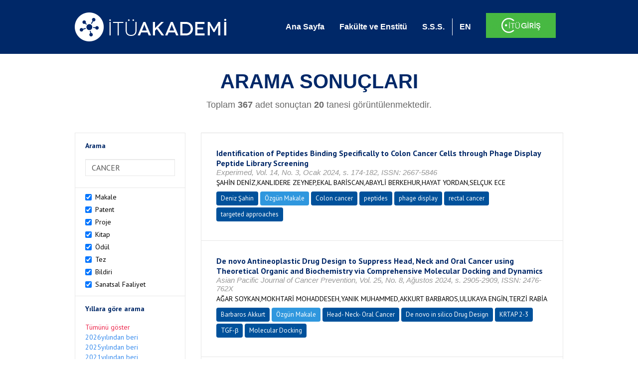

--- FILE ---
content_type: text/html; charset=utf-8
request_url: https://akademi.itu.edu.tr/search-results?st=CANCER
body_size: 48660
content:


<!DOCTYPE html>

<html xmlns="http://www.w3.org/1999/xhtml">
<head><meta charset="utf-8" /><meta http-equiv="X-UA-Compatible" content="IE=edge" /><meta name="viewport" content="width=device-width, initial-scale=1" /><title>
	İTÜ AKADEMİ
</title><link href="//uicc.itu.edu.tr/akademi/v2/r5/lib/css/bootstrap.min.css" rel="stylesheet" type="text/css" /><link href="//uicc.itu.edu.tr/akademi/v2/r5/lib/OwlCarousel2-2.2.1/assets/owl.carousel.min.css" rel="stylesheet" type="text/css" /><link href="//uicc.itu.edu.tr/akademi/v2/r5/lib/OwlCarousel2-2.2.1/assets/owl.theme.default.min.css" rel="stylesheet" type="text/css" /><link href="//uicc.itu.edu.tr/akademi/v2/r5/lib/css/akademi-font-icons.css" rel="stylesheet" type="text/css" /><link href="//uicc.itu.edu.tr/portal/v3.0/css/nyroModal.css" rel="stylesheet" type="text/css" /><link href="//uicc.itu.edu.tr/akademi/v2/r5/lib/css/style.css" rel="stylesheet" type="text/css" /><link href="//uicc.itu.edu.tr/akademi/v2/r5/lib/css/custom-admin.css" rel="stylesheet" type="text/css" /><link href="//uicc.itu.edu.tr/akademi/v2/r5/lib/css/favicon.ico" rel="shortcut icon" />

    <!-- Global site tag (gtag.js) - Google Analytics -->
    <script async src="https://www.googletagmanager.com/gtag/js?id=UA-117437389-1"></script>
    <script>
        window.dataLayer = window.dataLayer || [];
        function gtag() { dataLayer.push(arguments); }
        gtag('js', new Date());

        gtag('config', 'UA-117437389-1');
    </script>


    
    <style>
        .arastirmaci {
            padding:15px;
        }
        /*.arastirmaci .title {
            font-size: 15px;
            margin-top:5px;
        }*/
        .arastirmaci li:last-child {
            width: auto;
        }
        .arastirmaci .name{
            width: 139px;
            white-space: nowrap; 
            overflow: hidden;
            text-overflow: ellipsis; 
        }
        /*.arastirmaci .name {
            font-size: 15px;
        }*/
        .statistics {
            min-height: 160px;
        }

            .statistics .title {
                color: #002868;
                margin-bottom: 10px;
            }

                .statistics .title + p {
                    font-size: 18px;
                }

        .active-year {
            color: #ed2a4f !important;
            text-decoration: none !important;
        }

        .tbSpan {
            width: 40%;
            margin: 3px;
        }

        /*.etiket .btn {
            color: white !important;
            text-decoration: none;
            font-size: 13px;
            padding: 4px 8px;
        }

        .etiket .keyword {
        float:none !important;
        margin-right:4px !important;
        }

        .entity-extensions.etiket .btn {
            margin-right:0px;
        }*/

            .etiket .btn a {
                color: white !important;
                text-decoration: none;
                height: auto;
            }

        .btn-paper {
            background-color: #2f97de;
        }

        .btn-patent {
            background-color: darkorange;
        }

        .btn-research-group {
            background-color: #00519b;
        }

        .btn-project {
            background-color: #00519b;
        }

        .btn-book {
            background-color: #2fcc71;
        }

        .btn-reward {
            background-color: rgb(241, 92, 128);
        }

        .btn-membership {
            background-color: #7bb0cf;
        }

        .btn-workexperience {
            background-color: #00519b;
        }

        .btn-thesis {
            background-color: #7bb0cf;
        }

        .btn-proceeding {
            background-color: #f4c400;
        }

        .btn-lisans {
            background-color: #7bb0cf;
        }

        .btn-graduate {
            background-color: #7bb0cf;
        }

        .btn-doktora {
            background-color: #2f97de;
        }

        .btn-editorship {
            background-color: #2f97de;
        }

        .btn-artistic-activity {
            background-color: #8d3faf;
        }

        .btn-refereeing {
            background-color: #7bb0cf;
        }


        .et-paper {
            background-color: #2f97de;
        }

        .et-patent {
            background-color: darkorange;
        }

        .et-research-group {
            background-color: #00519b;
        }

        .et-project {
            background-color: #00519b;
        }

        .et-book {
            background-color: #2fcc71;
        }

        .et-reward {
            background-color: rgb(241, 92, 128);
        }

        .et-membership {
            background-color: #7bb0cf;
        }

        .et-workexperience {
            background-color: #00519b;
        }

        .et-thesis {
            background-color: #7bb0cf;
        }

        .et-proceeding {
            background-color: #f4c400;
        }

        .et-lisans {
            background-color: #7bb0cf;
        }

        .et-graduate {
            background-color: #7bb0cf;
        }

        .et-doktora {
            background-color: #2f97de;
        }

        .et-editorship {
            background-color: #2f97de;
        }

        .et-artistic-activity {
            background-color: #8d3faf;
        }

        .et-refereeing {
            background-color: #7bb0cf;
        }

        body {
            margin-bottom: 700px;
        }
    </style>
</head>
<body id="main">
    <form method="post" action="./search-results?st=CANCER" id="form1">
<div class="aspNetHidden">
<input type="hidden" name="__EVENTTARGET" id="__EVENTTARGET" value="" />
<input type="hidden" name="__EVENTARGUMENT" id="__EVENTARGUMENT" value="" />
<input type="hidden" name="__VIEWSTATE" id="__VIEWSTATE" value="[base64]/k6/aqRMPxhJeR56PUcYVJbXkPQX//KQJ93reYUsltdjLAX7cG8GSJiojZ/HvX/NIccFLtb3R+RI36RAC5CN5LdKa2/s/HITzX8fK/iyDRzBs4+9dRZ3uWoShZFCAC6LZ/jgU9pwYhlweb3SejMj/F18UDOKMUd/[base64]/pBPhevYwIA74eMX2Hvo6EOLtoLxreiM+Wd2D/d/[base64]/YQkVLw4IPVsYPxN0anennMreW5QbrQzdXnigxwbjhNIMqLKIX8MnBsbDcZxEPqkDLaAvS5YhA+i0zpfnuQh2L2yK725T7Gm64hfI87i6sNWdzywW3VvI+TkONxCF4FLDKrpgVew3rizcXgYRnct9cxr9O1eeMvlta1ppW8whZF/[base64]/hqesUD8zlVHWmwlLp0/DlKBxT/CW8WWScAOn2xftaVEhaJMl9Q/[base64]/70KIZFDYATl4kYYcVoqezTmDDePtqwwsA2s55kP0FAwHmPsBcVNl6WFoHO0rfpCNR6rnyn4xOPrYtZ0/+s9Z4NtI5pS1wIqlXQFUMMTv+MNJrykLDrw3q857W81RnGCYwrybEcqegivz/CzSRWbMyyb2Rja5BO8+e2PljAYpvVxjTMNa4cendW04m7zmHoGpHaJzQKBu0DBqTobSYraKGP2Qz/hOCiOqtqtNXB2zrt7QVk3HP+o1jP0eQghCUxnIR4PRB/YCDmwxuOulqDRvi270Ndx4f0wrD2t6klmT9WMSdHTmiSvPnGbAmiGZju0IERyT/6st0mbOq65TsvArDpSO/[base64]/QIbJtF1BlXhLLt8dRS78Mino3Mu0S02I/6t7RO1DUwaHD0bbFBmuVpV26I4ndZC+VJ2bn2EeZh9Jyc+bO5Nv0MIZOHE8IVVisw53fTREvKJvfHlMxVYD53s+5cEj01G8H5MnoEKd9sJgnMetcgbvJ4Enr4516C66PmuOumDGIfxMxzxsd13du1Pxfdi+P8lSLKZPdtBQT9kln4QxIqj3sjYiR/tsUOSnDfs8XF06XsLglZEpMQL6wKNjEycxbwdMi/J6K18NjMqSvW0euD10x86qirHI9W+jHa8ltPx5wwmngHGtyNFX3GJipk+R4TGttd8hE38VY3IhCgRS+hUa665rSEUIq+3D+BOHB4ZMr5REIUX6VeTZwAj7C5fnnnf5UBkXnYAOorsEu6Ao9oYrhq7jjq1GyjmbC4mNmTMPz5M/IKyJA+zC1iwzbkbDL3qqcAZT1yqvkdTeO9oNhxClPHnchh3Wgvbg37OXgF+MiRLs6hYoJRE/kQvHgQ5R3Y+0tYSs0w3EPfrVbCKfV8Bgh70NIxScKg8EAmdxwbIktutZMRBE7SE9WPX/[base64]/dzDZiXmkcS6UOqj23R/FSywECk0eCzA5eiPRFReljY5tMnUoBjjnDmxENngWHwQnIXFK1ebL8UMGgMb2SYG9O/asDGZnp7i3V7Fo4EeHeuDOx2TeEd3IxQIDTezd1jGkInGb++upw65OrbM1vZCZzg8YP9X0O8TcZkxfGQHGfHVHo/0pGqjgUcUD+DJZtnXnSzyowbGFczEZCOt2mTBQMBI99Gqu4/ZcaGa3IgVUntq796nB3odeGt57zO08ewSDcQUTa3Ykmt/m+5sDh6xuxTL0riqPVMdWQSFTNeCiSGKQQuPtcJpGIRC3GW1roJCzVCLbg1OSpkp3RdnvO/g4fNy5zkIAmT25+tHR8/TG6Lfuzxii2lheue9YkMATHE3jWv9MTVXPi8DnozXMgJynotDP9nIdvNRmGyjkkQ67/TXVnKu/6ZI+WWUuurf07ddOPWCC89RpOJTnTzCnnI2G86pbIaw0gExUMWJ+4uPl2xgwRlRCHLMFCkCYwaonU8qKyNat/Ic+z3rem2OqCbO+aKOppIYm6cFUUUNP3GXmbNpUDlLCdY64J6VJxGbErXSJ1PBb7R6I4+lPzgJ5f1+Ay6A+mIr2dHfUVsAe6+tFY5Dhgo8HitBfsVGkb3XEw4e0Hp79dOWOfxIOv3CLs4sdtpigVwhAnUGl/hOW7FE4ZRIUEIQTH4gZoOWfOhGa5HPlpsTLgtMWsxAeGjP16yxOyb0y2QYCb8fzeSHI/8nLG7Kt0E29XuWuieuXjlNYKeesTBdcipXwy3r0mZ4Fv/g8eq1YB4RR8HMhKeFMKNl9CdD6cyRgfDpRDKoimYxFJEnKf5nPdBTHzTXK80JitnBEzZZbavTBApVMITb7DkDJZ+KezS9P7CdQBGHlduMf0OkGqbA2Vn71eEtfOSXgpU7aIadtuZSiQ7/bsxh9JH+vEYn1511JYNa6sVUx1cWi/KDk9gl5LQnwUAXvF1sg7hlFloinqPsEFXMTlNYxWZ3DUWTIiCjAl7P+9ek6KOzbLoyRL4j1pWuNtOQyZcGdGr/lj/sWYR5Dpg6Zj6GSSkkCLxETP1bOKTGlutso+ssPXbXR27PepQd3vTBo79EYKbTJbiJox90FcfXQGpkkWidONIw0+mqKGBuVUeH87pMD+592/xMbZmptnuotr46BzsMd0uVWNpqHMB0pb/VFeuOf+R324xSt/ODznLmZbVccmgGzssFyh7siHs8lRTbHy+nFfvQS3r8tUWYCoQ9Wmk5zeJFiSczjazrf9d3X3z1Sw88R3CGm5jtdw2kbBsoOjoYvomoEMvOuMQHFTD3MhwWoLhZ3j7HQl/pZhAv3MhuTkbm7Rnr4EWoI61ODy7Z6kSsTPvYe05+iOvuq2iQ6XEgGp/zu5/TE1v/kDRplg0s7ec+cQ4D45qNT+UXgKFpSg8nSj7qiyD5K7NLqiarEzTFuutN6BeH3zxJYn8Mdm9r8m52ctfEJK14FthVNAJEK8NJ0sJodCIe+eSbuppnp/lehjOqRSiM1PkDIWSFmOQ96SprvB2OkkckcRUiyJZUJkKXKJHDpi6Kss4wR19ZG+kIpns4bBU7/laU9mwJ4V0xetyQONGmNbe2dY/mghWZIGZfWYQiYmlcgdLWXlDGgCUliOUe4uPPf//3V0sXgbbjyMm/1o/pcsHR3FcVEGTApSncLxWsoamT2uZ9pLdJpEM/kdHP2kszGfklgmomyM/V9s+Ssl2IB9OwqoqMbXpc6Slocg2s8d2PmtpSegt8whjDaTqPrgJZo8PqoO+odR0VXtdoI3kVeGzqWbsifvVk14AqUIY7nVfnxK+i0hPGm6PhOrhaTuWui4299D5ujlriQYJL4KE264jG+hQuuStm8W864gPGKahzIsOQ/f7azw1T1YU6mDCUfYLdgVZ6lYgr41OPssPvdUf9EQXGiES8Sngro+VqrzBqwwkHBQ454AhIbM0yf5lXy1zqMZviFFIPmS01jlK2EVZ+LlnGItOaR/29dDrkKxigEnm3vP4khDuhk91+rPPba8DNcEDVj7xXKofk5eSUFYmf/GKAUDJqSMrMDmCRxNrDXNsfExs92EavdocwcB6W7kMKr/H+XtLMabFKYUIhDNVP9CkmrX5HAlucLaE5JVIEylho9TNGMg6nuN/sNRmvlY3AlfFYVTMKh5LYfWAg9YhHE6U5VVA3VWUiNgHTjWpE2wkdBlZRnRsgfdRkNDm0OdW/Jd/CiHcqCCUrSvTJ6mEV0lPoFEZ7HCdmAu/e59BeDpy+jAjz5up4Smd3UKtpNqSyHUaVzLtV3D4/NzZrb2MwKPwXTZhgXjAlbkD840/vr1OH9O6oPsXzi0xEnzNpzmXue9KeTQoHnSUH7OQMneT3tFnE4g6qF/neOLLdsl3L5UvdtYfcfHGQmzVNQ7qKK4lhgOpo2f8OWjT0veBEmsYgeU+q1l/R/VNsWhZZD5LbKDvux6j8iR72JSfT1htNwNPgKr2MC/5xMMJWBFj1PcS60mS6a2vUQ4KB4ngiMQWlW0DmeRAmGP0hFAYIcXFtoja585heiI8eYPOAgNBDJH9fC1ovYSX5zT+VjEWCP5i+53vVT252nPPVWUxrSoMXHYMifsKhogv/QJmo6t0jvqch6xzUoDeneSgusme74JT9VU8StMbOvAeOP+plcnJURZkBRfFoEfYzSpjxRLrl7PaibmfBi7QW7TnJOYsDCgOgNBLL+lcMl+s9MTgH91xy4PjPwihg2mRzSDAkapRVsy8ejHSHtPdCYhn+1QkbkCQDxPO8/xszC6XfEgqnydrr0OmBdprXHSyBTdu2WTQoPBcecA67QK4szCUrFtAMmQNNUCOEdKnDSsfCD77W1qcaATQYS60i1XRn1cArKjZQeylRtKifc0FSgjKITANLyHRh9Zy4YDyXoH97xKlxuCaSy3J7DuYngt7BHVVi4faUAlB9/VoszQVSYJm0kaY49aU6idi1feUiS827HH2cCmRCVtL4AmUo20+VgWQ3fCY/j34+4QwFyrKFbZn1TkCOCbbKjNUfBlMYgfrrFD3GVu+2b4mg0B2iH1mX4aIidOXEyFh+dzbIgvdD8To99qMnsg7gqYlELGeXgifBgdbjfzkg3jEFawi//tjX3UiA3f9xWxe0l/tIh7cLG+BiE1cAs1bUF/hkJXNOTR0T83VeJkmUY//1IliEEcdeASN8/Tw00d+BGaiDc2qD4+TuLRW4vuFssF6Q8pyY+Lo3KDFbaLMh7QoipO65BLJY2aMBqxgAfuWvcHUiBkDwEIML/4TgguUmMPUFPp26Ich8DFIbQNjpYl8lngNIrCC7kkedDpGJkMwkUy8ANte+TqRsDoEoo8cMpLT+/mjZRco+woR1VvoLvSwLI3wBQgu2bbyFCbAtvK9g9hex1RUprjK/U4EfB+4cNb4dWjCms7p/Ex3lOU3YbOOzBmLplRCP4qjOKFNJudnpc4h8Kaut3p6cwcJFzYjsiU+0r0vqalUN1rugE3iSFic+i2EZua1M/qiGBjyBxWKU5yrzNZj8kBMsFbFX+FfGff3Ad548rFP+FqJUmxZza6soh25a9uWaNP/1oknJ0eJxkP57HXvWW8SgeVBALNUyKAkjdfAncQahGSg9aqJ0W2hFJD+Ff/IwAlWKp2jy168sOMR1stXaAdmazYu6ozeFwapWwAMibOxrL3xBTYlR6CQOVrLDW/DgDNDyckvGp5aQ+LvzjM9BHek1yhJQkmL9KHTs+rVF0UY2Z+ZWQgfUOWnaBnnhyT+IK309HFD3mfpT0tkJqADnaFx9NN/aRfeQEXCgI52mnLQlAWb4S8oEMPjtuwRgQdSolCC9/fsGaCYHxH3BfjJ4IVvBg0O0T9tg92pfjGT7OLZZ2UUuRcJ0fGZ12I792ijxz98ahZ2LfI2xnDZY98PZS+/ml8WDNUZO3OuLuGBodJ0QV8GJvwZmEfcqhQzhPoZS7uDI3ZjD/ZWIpdtF3oxRFi4+9K+qkonPRoZeJs2hEnGILamJ8a4DigfDhgQ5GYvOGl0GX09MN0JDpqwumG1gYZ//HaDBCEZzKROE0/VYYPUPLYJu1LmJBfiwV+ED0DPHMweVFxpZdW8WAX2WlBUM4rTtAqPFLW1L580gp74ABtStJeGvEkCCQ9e8LcsCyY3/b9eVKxrzz7hJ1gfRoaa0JqkKSYyk43hykA45bjKRkwl+6ASsQmrjmRZpFCHJm4xvrEicQrAg9g1Cqjh0goQKGn2Ooprb4z1MPENQ2Xd+OsrUDvY2qsejtWOpAc5LbhlK6FDZt/h4dLdLs6MbEJrAn3DC9+o8jcadpK9LVLeUdyab3UcZ4xxKINO3GqmzO6rM7k3AvWMmd/HGVXj+AsSNSI3ReVDjV6JgkoaTTcRGicTRRWthNR8VHVBTMou4ar0nzlgf0qfSke4FkLSn9zqEIxjiUxf/cVjCo6BiaosXmnuMdrDavuU7idFVv1vJ+3S/qfyW2DTGTHYSh+8NSbfqKNn9wgOKm2Q/3tCjxI8GiGWk22tCiC5fnil4sB/s1uO/r0pQtj22NGuTmFiXfyL9Mw4oZkKXrW0BICRBjvec+ZXmOFzdyuK1mOtlGxdCLUmMxvD8bIEkjjFkCLoFBImMWFxbQDZRTVBaGWI+xRkzV/rqT8b29PTuevALAyWSfZreHC/CECE1ZXsxzR5+yL+Cedxch/XdZPmF5Xvr5tAdLv5NcZXhHKHXNEktCOdO9PLSog0/t/BdRaYIAlUCWeQ7fW9kelfmNn9Z6Nm4IGhxzOsb8zZqDaPEA27/e4RwulZonRG0JgMYixSrjhKpirekttCwMClHIs8VyHmNGcPTgS4xbRytI5l3EZWbVR2J862Sq/xjPL65xr94Zwuuht6Vq2tfUevH9UZx1maDOkFkxXxF6+kTqx7hcuHQXJmGLzs/kafmM+Bq6UKM1p/VlR47wx6PTGT9mZ34s4dvdKAay35/lKHrQUykvFSFETqfZEc63ItI5AayKacsl0L+X5T28hmdT3leyF1gBspwe+wAZaFG0y4jhcSRCI1fIcf/LMa3HvjgeCbiBN/s0omFHVgLR37lPt4HK4B0UWSvQnU6Xj9R5xN2XJ4HWFkKz2eR1ga/ToqyjfIUrGd3lb7rK2S++GEmtW+QQLXR4tsv5msIoxlRQMBrac9/dhZ74bE13icA9Dy3y7GDiM5+3qW1/6WN2Fl1/KYQ5IRTvIu5vForQaOJTe/L+t01MH+sKie0kVOpOJ5tdWELSrvHKWCjxIMc/UTKXzgwNcMs/qYyxF3IavLqm/lLYuTsQp4mA8ZdILr8HpEWTUF7ffJLn7CNqD4qYr+VnMPI4g8eJAAgg4/EeysMox+edSl1ufDwqDfLQsqnXuWAyEACAh1PEOJg0HS431DYvjuRf28NxonhnWvf/90o8d+nTeRwd5pisXxMWIhOgMDkrBGXELRvD5uVmaxLHjA/[base64]/JxqZvaM87wZTbKNfpKV5oCxi5YVVVzVt3cUXPjWbZgBJmUMaMJVnvI2h2559cNauEyZnuONFwBLSGHfb9e9b/WYGvoAAuza7lTsPOnEmxRKeFbqcG+8N1rDIvQr2G8LPevSv77/rqVEUJyiMFA4oAB0b/R7y4cB41Bg0ll12+XCm+xzK4zJlu0yUhfW/LSjJ+mVWTsL/gaLRGRVhYqFTaBS/W4GecsPCTiSMIz135fmr5oXcrqeLHwnTK6ProLqrWZZQuvogg3HbMzfS5hko88BvZGFcWn5zByjT4+o1YwdMVmTLnANeUXc0qHsm2VEPnB9+GQTpfxtNGgYprXZvuj5q538GfgBDqZp/SD6HmxNW7HY+x8HwcJQVLKdprjvoyNB8natht2F6Mh+QcGmw06onTSS7zgGr1PqClp2fwGL2HREe92FWpAs05vT6PIl8E8SowKx0JS7KVs6+RPIPpcmYRZMedft2xKdlbVgi6zohK4AwiDr2cdGt/fPRnJmfXJD8GDwJOaOCX94bqu6qzbfyH3+jbvZA2pKmndLlT9PFwCM2t6yYsopHUr31dFGRtDF4nKVLeeMQN6dIxnAFaL+knPWgGK6xQteBUYNJzDky3rVTy7lYpXr8KNyngI1I6mSZSzIiTQ+8zyLY4X3MMnssiz3aCtkZZIoG01fGBo5FnhAplt3j/mfinHtcOWgdga/1nFgID0wsArOjYOc4WAK7Dk4V+FYYLE3iZYRN+x/zG870GM2wnN9vH93ZIN3Rmnqvi3m45b30geKyu5aZTmlIeb1MHkdytegplk3in4T7BuH3GAbz3cucdCVj5LYcbhhl2+UhNkLa7sBW4udIz4gbWU3hgd9HayqKer2nN+BJi5Puh0TUcrYao4pHT7U5yb0YylN/vPKItbyJVqTJzS35CLkpKVgoVUpp6gi+9s60AYZmL4IiIZ4l7bySJqyL5ttAFxMbTeeM1QZc+oIKBw/Gj3+H4O3NQW/rR9//cgFozzPIifJjLalfMeN4dG3xl/Sh7GU1HEdU/[base64]/K9ARwM0wC2wzcg4BbuBK+7wx2Zceu6lJkHrvxY3jDVJNa92f7gZR/ts/ZFsU28/4hvdRwuKSe2M7iU0/w+diDU4/RbJUGML/[base64]/2/NlRGz8llt7v7nxVMWN+2fKg7gC0LyyKHf94G/dyAPiPL4iHQf/iH0dz4NpXWkp8l30haDDR55yYcknFDL+ZKunLpIEmkhnysE6OQrbhGMXufnvb3f3Xg5fvKTg/U5ZgrXOZGpJybU7Z6lI1uyiEtGRB/jxuBJ1LtGOgAeWu9GQagTRF62+jn9H6B7/NakMbxpuma5Y+vQV4Gh/BrAvNQYJy9lid68ivcRdSPZKylmzf1+LxrdtK7BN9WBS7yEH0gT/bfBhGnCbGTguIqg1qTSW3SqFuFKHCn/IvEMCFWFxR+Qg9d7AzrkUmdDQ/wI26WI9ZAOVN5uMmb2PUUEYFfeptSG6tMlNshiP9/tEuf1BaOSIlQzxgfdzSOptANjtlROwI5n/mQla+u1pYG2ixcXq3luh+IV94dmHCnAYU108me+RGd1idoEmMr/H06/3ActFCwFN7K0WU9QGZmr86wA67cIW6Rhq+prhxTZiCdbsp/eSRulQ4p6Z3Z5fEopO6mTGivB4JyQ0pUWWJR/5Q262ZGbRDCtXerItQ8xOfEcYzrkvdF4potBss4xMaf+ka7G+HpOA8cEXB4zv5tG/4BRjsJW9+kAbkwLQZaetisE7GpV19kSXTOaGPOv/yomD9lBlsOahOWKh9Z1RLwRWk//vafppWJwr4JcWHCv6lnPyBIqk8xAhMnkJPx+68GlkB2blercaDt1Jj9Ms0Q4a7C4/zjcwdR+yXs+ktK71sMmwz3QWtP5W44aKLGBpIRy/lRofkdWOyymiCHnvr5b6WxuKpU3UTmeiTfYqj/PitimJl0qTOcxrsaEjhmibK7wVhkOS2U0Tr1R1CS+SVtoG4LgEwwEzeOxpL3/WTlvVJDEPKVmayz3s0+W6wWp7OeIE2MedYwIOebcHiGbxMxpQfGw58LadDwaLoj0merVn3XPe4ui2RfCedVSmcgGf+Ri+jijqSZ/Lc9EbreWOrtT1Z6GRFzIMkV1FGW0JDeu1zSZYJ3D6hNJew/qrxOltsO9eRnjZ6aBiUWI0UJQd93/c0o/[base64]/A0p1GHOLz7yzSg/AYRUva6jZDY2f5n+46vBcZCC7GstlWUBi513MHcrPoYkb/fWaHf5iJ0xXwoD/TOAd9aEGhyWK0/9XQjyss6Ac4GhBeQw2ihm2EUny+x9JNa5EJ/Hxw5t8DiXM06oObGV9GsDTOwyCGOf1uSOGY8iogRZzK/lX0ybpqzEodukuDRW2UMXx9JrG4dWOtZM5loOrjXm+uzPUONcJ87YsR8OAShXiOsBQqLfwrRn7pRxnN/mb2m4sk5TUypLHHqQjgjkc8ssNUqvt4pbI3Gzpxe7EiFpzx4qwrNXz9+XNPIGmkBBqHY1KNNrLm+fwkAxwaITm8d/[base64]/PT8Gx99xT0yC+OSmw4VwriPDZ4vLhLu9RyR3QbIoE+OCHgysqfgAQSNt0tazvAFU4Xn/ftJ7ax0lEwas0/m0hKbEnKBVVlBR1r4E4uBIqmsIsOYW+t7Il4k2lyeMJkyBwecqRzM6WD3QFMd/gZsaw8HNIlsrDsceXtMO+6TLNmTub9vVtTyQEXSNO6KddCOY1kh8dIVKKpP/OAGBPDsH9GPJZNxIX50Cb8lvmvrRNLak1d5VJQkenHFvgsVgNMYonkprLIHFwKK9gHWDClQhBCVlQ830pECMpkFkxzgnZi4FGr2fp0/zgr+b2LWSNsT5A1+k9zXgOfH6yUE2v7anwnjrep1H66d0qYktrhLjXTW6gYusE1lczVxL2B5Ic2KJVKHVy3luHON8RQLMh3J6Nr+Yb8Bjgi3M3X6vv5b3Urq/x0Rb/qMKgyt9l/zYyUZAQpfsEoxlmk9Vff9AlvRAiuSv2ueea1lK/rPdFlQf+z5u/u0eqUKJhHZcZsvSovi4onoEJMQ/1sCCukE10tcV7GLKGwjXL4Pi/f8kMw1VZR9QLBvqPLvEXhtuta7k+UXLxMGTnl80HAAsyR+eKEgbVNAnut6u3gyPIWZx/TKV5SyxiMm7YueD/+h2sXvjgF8QauaJgBK1VElpGN0/4Qtm2AvCemk/3ACRq8qtJxucYbxxkM2q/gFYnSZx5OYwAj9B134v/JauHzxMsLSjhjxFTsy9GkuJssRdgJZlbDgVxtHQ+IoL4i1dZEVegQ6azGdn411f3DRHGuiAKjTBUx6TtI/e8gP2aNF4jS7bPKsYuQxV0UNkQlxe1C51wpOjHiyMbHDUJGqxZaTjwl47fIeRSxo4Dk6KFKxfSN+nfTocPsqdeNY8phzFfSI0ShyFCibd8dw9kX++KJokHq8IWFvQpfEYo3fMrV1F6q23kfuDaHAALO92jsywc+uziqbUlzF4zn4Rl5/lgb0E48jtqAZZFFexrjP9Uexqp69WaAXykw3x9JZlvzQmEv11XTOFTv7PyIoIwLRZXPROGBX4+8N9oG+49TxrM4ayXZbFBD2BBoI1tXgon/gO9MgfFkasQAk1GmbW0ZfJmndNLnwJyKelNjn4iVa+YRExuNG8BKohqYUE17l7tOuBU5RIHfVvYrWMw4Xq1/V7NqSPAIQvrThc8LCYPk2Q+d4hBiTtRyb7tlCQ8zlVuJDxiKRrqmFGfD9aGaFDj8wcKRyGetnTjauZsuT90gs8jaXid1lGGAOwfIcgBh6fFADziy4nC1P1+tGCDIq/XR43XB42vcymFaacBwiBJAhQAVBkQBTIjtklvmpldUfKanjxRz5WDg3PRpggMbZqb20fG7yrS1CT3nK/LdidLB3I3XwT9JfudOljrzw/Hkyb90PdT4eHSm16ngAWrGqN/FMEVHiCoCkVCrIWcyJqJu/2plXQAHcgZnoKfQUQGgbeGa+tCbuw91/zjnmAYxrjiGykNgId+1yEBOtR0jec9hB5jck5MibR+lfFFBUb8crXzU41WgkydHMmasnmvrEQeGAMe7cSdnxVlGjg1LS0k6tG9JqSSfhQ1kG80XMAuawvVQsbZTpuwzvrytZ2DnN0Qvsl/[base64]/H7TbQiT2+rVf3Bnxg8RRhmd11JDukwragLimu4ni8VyN9iL9b5L/VWnLE0nN0YuSGlJDC30O/+vLCiQAnH+UzK7OE59T29J70sGNoA3eEW98yXNI2tdlMuVJFoDcWiwAvZfUcz22OpazrlzaOQvgEeLYs+8lsr6LCNpP9SdJ4hnTiekGYlJqtwldbQ745aijzrUNXBv2qIdUvKGz/UpXpRZ1eaGZ8ryuKKwVquT3v7gq/jA4lrbDqcj4WD0bXQzFcJfH8Ka5snOEt9vKhILKK0YP2+Eq366WKLTfxba2TozGrb9IhEDv94CRaM+B5pi2mBIbOGVS7zqN5/oyOeObXAnc4M0eo2tFKklx7IG5h59HP0eUMIKhktj9DjTMtzZMB4afNXGjqt7jcv17DEzNunY3nfUhdg1XNfI6XcP4EHw4xbf//kD5Tzw8TDCkcAn/oEuURld6mJwCSwexbRHC7OAMvDNYgM2DAASyZrpsgS4YryZZzptdtDokosXHPzGDSc7nTeU7hdNV+9XYIM5vFDmZLUKnsj2rsQvPwj680mZam/Ra/YfTAW5YXv9Yk3ZQh7XHwZmh6yCstaQ7ClE2CABLP4fq9DrgM4iyrvqSz2XmaQ+3MlmXa2fWEtp7CZcuRtyyHCXbfGvk+1QaEkID3LJPu5wZyqO/eBHo9BN2AHRpfiY69bXf6+dxbWV3tD33X7HWo7gDI62yHKt+xFtFG4B/yu28hX+n3IlN1WfGi7UeAOmz3F2qDTUF6T16Da9Ku79HR4PB3+EEnTRf9pmW/oeo74/IIQnhMhqbSvGuuHwDxtPoiRROHIxjQX4KVU/ZuE/u+1JjTFtx+TTKSjouJ984lwJ/VwVmfbq/RiNY6jJQ52HdIYJ/B1ysg+HjEIFr1kyivCJedNi2Kd/F1G+p4w1D8EmE+SfoVk/0iyHTAmrUshi/JF+KuAuadhOtGu2y3j2WoUuEpGKuzMXzUDyfKOEPoDcgBeCrWS5yHtoJLnCaZFkVG7pyG4N/DLSL2zNSogZc7k2lTilPelmTdOKMIK19RQa8ebqekws00AtizPwc8acwuENfoeCyetcq1/BSqW84mhG3FEG2tzR9j+e85JInh/htPsHUpcDtk9mOHovISFWk3f8Uu/BwfUllV8wsRHVMDieLiqYuOCo0fAK5IpG2rnBn/4+/x2gE9IsbTDQIg/YRfKWA4JBgb/BZxMa0Mrc224hOSS4bMZ2hO8tXXe70bLZIf6k02Zoazv+p44YBK7laZtqXSAoyMo1Vkni7KH4Q85wHY0iAXKurQ1sHm8b9q1cRYsj9QyptL5Ezp1RR1eYP5D4Qww5eTwkkb/5VRTE7+Umr2v4OJTeMZptUdim8uJzmyAX3a19Ow0Gut6oIPVe/Uw8zVSdTZwigjQhq42wMfcqkOhkMRit0DfViZDqAHzUjNPOvZL4WWpWucAcBv+GYuSqJT3OJcqFnIipr5sCLTD6AnrET/VEYzfLP7cKIpEdrxvAvRTZVXwB1Wcz40SIbCtveH+4ZcDCOsEPhKtxx0S4Y2VjgPajbA2MKUUHzXRBQO5fgn2Of1QRUz0ebrWBmwarf0ZWISTmsbbt6ahmPLWPg1LBN/DR4WKMGewHa3b57NNskaLXcayobCaQk/nUgDI4FfawHoouYjQYu/LwoznfKK6pLDwD9LX7CK4FhEWfHhaNbg7OZEXL/ONwm+9/[base64]/84A93yrn51AQUJB1O+B0Ri3N/FkJVnqobK9BDYl4xEVKjgzVmXtXKCNTKIHfzyriqOGcvLWlRfElMz12/ZY2TjYTcwnBfpS3BRSAenBkb0/SDnl1KRmGiC4PrYBV5hk+04P84E3WA27vz309+JAVjEJiWgNsXorBVIGXZ5IRPsxITB8I9mCkLI4OT8+PDfBbt0xgAgHCk+ugSBb4J2gh+z7kVCzpgE06UEYE3HiHW6KahrPiXcesbKY/KMF+Vubxy3/JQf94lpSQiR0k+2o7P95rl1WD79B4JDyQfXrHzQg886megkFR5v0sXcTYecZL4jPN1qRQpSFKaJW5sW6x6KghLyTh5psek+M29D15+vJxOCQME7/IOTrTxsjb1HupOrtnEmD5aveHMObToscmbh/y1yU0TWDYkHjAQRXoidCH74Ey1Nf8niyyubwvCan/3WiG0/5vpZOIq+qnmPHIxUfPUcF5CVJSnnMjIN8NCrFrIdhKCC+MA6aDBSJ1WWVXCXFwD91p0ti6NnatbNxbHHF1/7nSd9mXMms45zTB7bSgKEmWGqxr4LlmosS2XpcJsz4T/MXStDnBg5rZBVBIKYzWfFLstzDXEo6UsyPFGvVz/iWMXf+wklvUdEl0NAK17hZLffSM44MGeAW0Aw8tjzhhTSf7NbcAY9eC37s2oAjLAnIZUGhBkcYBZXhRstpUVeKsoGoD2ssz9a35vkGPsc5rGklDPj2UXfitNXTfnDDkkBWi0MFq6hglkyo/eL/lEP4f0uJVmcgjJWq1s6djqlkBg6a4Anu8nPZMiiyCgZrlqoxpg0vyLJT8QfTs4rNpDSrzR1Mnd020/PAFwktl9BXrSoFM6v+sE0Vf2UXrgTBWbt+wmcNsqWJQzRGoi8fiZZR3MIoP65JBajSOfsJBaqNb92UcWLTfE3aDvV7VrIv6+3bLP8b7Tc/d11Sc+QOqgICQ3WHTKPhxbP43Zf6qtDG7Y3Znyff65SoPWV+9n7+S9qWERHCk5m6A8BaONJhTSNS+qBTjIdvD/2imX/XOSwOQ8fUl9H56gsMvRNdzFgyv5a8/VD5vXc3bmIytw6JeY2xxCYJcmy3gfovNh/nz08MepeqkaF9qwmu/yKFEb8SlCowEyuBVJArDntzML+qmSHiit4epbVjEs5ulo6qXYjg/MfleLIAeOJhUJsBzwGJPcGwYnD8h/cZa8Hk7XHKxSL9hXIPDBZPoogQBjh3oae4yFirDyc0hwpNKpAti8rXI6isp2J8ZZgHvsFdAkfdxVsn/KXxhBc/lvLYQ65r4rlPGPcB+YPtMm3ig8laxdCSpx4GVN7dpGJ8z0SNeZfKsQCP1R8/wgTwG3mg5EAnKjIZ4feXD1gAqOWnM0RiVlyjfO2l/hO+X3KFBnMtdF3GRFI/y7s9tjWI6UspCedVu3ck2cuSAmAJmUW+Lv9Uta3ori9MDXtmW9/[base64]/nwPN2OZ+2aUSL63mC2EGbSrdPxNdvE6sE8I5+P7QPGfCY66LAxILMF3tjrQPVroHmsc/DnnAp3o54Gon/zlx9AWzALLA15B0GUtK/MpUN2Bn2Q1H/3e8RtBCl7gx9gXvGTTZYz5RrXbY/j+gG/XADslTwDSf/1zNDHV+K1DmMeStJjMW1MEP1MJ5CXHQJMIV3krHyt2xKl5kmapMOs0THy/kE98EBxyHBw0ATiHKMtoja6P2475Y1uhLfnDQZ5qPj8e8SDKThXCoEvnrPPo1KUfhhSff2iZG7M54hOBlfBA819LBj8ID9G33IZQ1smV6PbCM1800HzoGGT2EYF0RIIZ/Zdrp+Irmbn+c/sUiRMRg1mTn588kNvwchdF3dyE/vcZj1VKN9F4jhdIGYi+a/Ya5NpSxHoTTY5nle8NOi2rVG2elLMQM5U24/Y3FxBDrmcb33SX7Ya8Nt/8MPRHxW9Hv6gy5IZbzADc00b4bdJ9T32NCdv/e5KlCTPuB+M/0iSTr0/HMLRpuxwpgC5JcbIfDFh5CYS/[base64]/6vk/uLASU/3dn7tLvGVUTrNLOj4WguydpdOSC2Mo2OMACazzbApPjJjhcmjtVLej5aGo9AXpszRpu6OPPElkIZ7I2EpQn4g6Gpir5HVdqmKprYIn0Rz+pAX02LpAxqNTQzqcFFBltsWf0esM/6pKaDlFtDXujeSd8rN+C+AMSfaIeE69PS7ki5qE2pI0NQm/AT7yLgX/zzRYuj/RJyMls6TC0+rIrszKDTph6b4DQ8Aueh+vwi3Jv5FEHOxlGW+f6ZtkOZDSNUbkh3NsN1oUWv+pIiOCickuFEmIlG4WVa44njz+0sF/TIpoc4XfoqELmxYEWoPRMaoD/M4YzBFYN8BMOVpEIw0b3etCEfkuRTq4PGonPsaOR7xNI0Fl8yvaopHntcsTKv1YA2IqgiAqCRMe8NpwXpeRgEEbjgwbJy2GfU2qY30SKUcsS7Tuac6TJHw29fLKOMkeGTB2Z3q0GL+S3iWbfTit2uJzSjyETlgBxBIkPwYZZJbso4tzbxrHj4XR5LO/[base64]/GcTUa7L7/0fZR9CXqERi68KPj7jtrYax9HojJppXQvECfclAYVPjLjP3laQBDjtUvC2Kq63yoyIPfVopiEOe+Pc7rYNQ9drX+IMx22cpcH4nhLSHhUw1Fkk9RpbSyALbH5ekJKg2RpQ8EGhWVB/xgp0O76ab1d8hhl3gORoViVrLTKB2UqPiX/fkNtUx4mecL8sbXUAFICUNoFo3hPpDSq3ui3Pi/NutRarkoizqIotmgPN9DAZ0taRsolXN3/2JiscvWeNrg/ZhkTW3aUGJyNroyjGPUr+a+jqGapt9hFo4rKDh15ajk6qD3sOvXepO6t/akrWE0edu2OqtiNeshcGt8+Gydv0PW8znITJn2+jmpvSxtkhfgwNEJKdOZ2aoLPG5q7Dl7HZH1CrxS09tn0mpPkKc8iP4963TTGBT8uKFoWlE4StP0kkcOjNvHMmAUsdpkN9v73Pj3xfNN4ne/U4sZtlUIFmDAndLBXd1vC348OhTC/NkaXXk9/3P1miNsoClUc2ohIT/RncP+suW3ddaVRMJ0IZAfK4sxcmMPZl/nVPkiL7PE86QZNlHNEWBkeYvpElVH048NFUvOFyS3qnjYnd4dF1Vvl/GIEx+uAG0ERxN43HUPdXEf+jNzPpoIs7LCL9CwHgwm9WeYKcpTwMkskMBbWbQxhBQ+12AUVV4sTqk+ZavUYx22l9LOPiQwXEEqEqb6WTnU0AUbyq4IlxEOyZF6t7xarQbi1lzYiktBzeaOdBGIrsPCk86N8htcZTG2/N4+FtZ1nJAeTve1lx19gwCPTOsojgqgW08/onsr/c0sWTYF+z8fKaGWRU4Di66EtgpcPYSZ4FxCVXKGpXpYC5DY2nLLlfpMTCP7HFTvor8HgXiiWswxksXazVrDTGnZxd/oaafU96DUl0PcfUGYGRpkcffdECbFJcGnFzNO652QhYhszbluKsM3tjXzO0s56Xg9wqxnjcoYkBQnHQQDzdFaWvvsvtfdrfAf8fZ7nGper+e1lzBMcdKITjtUkBl0PwqmoAgp2OsAoyMxzz7rj3FZmuNL/yzziU6wtsObwYat9NlNIkCwfTDwkmMsBuPwvsYwlNhnLv/k6FhRBAPl89ERqk+AXSY6g3g3tA6418IiHp1G3acKzMS2l8Ez+pba5OMySY7Qqx9u51SPsdjBr2RmA6v8vu4c435cIzz0+ZT4bcD396EW7B78bFpldpSXC/BNIGlKFXNUc6Y0q95YjB6uCel9BAmDwGm3dL8pBZqpGpEfI5xs+zu6P0rx29enapXQ9Djc+yeAFCTAkgyubKFhhKhf5tIZsiu/MNC24XSt7SIcQTnfmFG3rq7WAxv7Hj5FjqyfYabPMMZ38Wf3V8VLaKFcU7hsA9KcaMZOifIyuQ++mOFGL59lknNUlX9cogWiFlDuNgX7hNNPrePZL6PLGVESltgCHV0l9Rr1vOwL0lVvjUsF4FJT7jkZJJBDAG15VOw/buIwz+5IlyzRRC1vOLpap/yaxm/kX8MnGzXboisQLHPKw8QqVCL6PEfd0ryjJW5ZZUOVOnInMoLdWV0XE7fKRAeLNou8VLX1p3wvgjNIXJmFgVmFosRQW/ukgVzCpWitRMx1av/jyq6E9ldAb3BLHnlyqkX6K72Zs8zUWBfUYMWjCAtGF/nuEUtpALT7xo29ISeo7u7sXphp4/4sUFJ/Y8mgRZFb5pIM9WDtR5ePMYh9pF7k6ZfLcZhs3yVSuvvnERY/QgS9mP8r10PFx2UhCPUS1FZxkOwxaBMydhECHojtZ0ZPDB0GhTlXesLIs1aQ2Kjp2vKukxPLZxa/[base64]/2CMJDnjES2VUVYZzOLOonzAm8vu/6GntxZL8sAd7pIeQSmCwIKPaa4DJ098N+18wtm0ZMlbyjSab1tAl/O2olasSadCLYA5YJyaazW9iELMx+eqxwuJGqfE8iDfvXrr3K+DG0qgkB9JdbNlVAicjLtLuAb4yUBMvcoISpwLAHfzqJl2Ri9MyjuO6FHNeXUKTyXua7rJd5slrrJMAvlgTW+0/QNOsha3YXJJiGfL6aC4U/buW5ffK63KfSYDVUEKnpzHUFMI+B9nFxLu3RPpuwSrtSPfcTkbQwudFGwFius6jBt47djfTMy3NajBso/7+/[base64]/LI9P2CGdleFYndN3hKst/Kkc3SDeVKcDc5iv0hoePWIhMHxQ6Cj2AjVDRqi/JaQi66M3iPUwHr8eUK6y7s/7ES++2LH3/cr9YsLTN6MTTWT5WYSH/HjqhhEv/vmHW1efSTRSMWCY9mvsYltVTQAslgDiNeVslwX+S4maf1gPAeq6zjymgbD4RXO5uVayBhvAgT929Rix9RS3VGWd6iUR05r0v6jrFva8NJHlh9Lpcm0pYn62bXSOWhnIX96hNclxHV6eU2U33Owrb/M6J0rh4zqJGc+krZRt6MCN12PmAkgUYnf8+nSJy2Djgm80mnDallPQGVGNU6o8gGGP5yZ6X0bSVaHQgMSszzwhu/nmMxRRHbjCkBmfXtEvkRnjE+ghnCBzm2Kw/TamyKyg6ZbzH+HrJ3ip/o7+YqPv+lsCN4p266Gnz16Z4BMtGNnBXn8hAbLYMf86rLInWR7fw6TC9f2vcroQiIhu6mn/TgRPfEGXG3V4+vsUIJP2mPOjtrbVZkH+SJAm52JfUl8Cx8UD9y5ht4BS2COx76epKutnFe/OZwc4cjzopAyep/JHkq3QeqFmussAoXGQfnSTL8qyjzNiuNGyfTre7XwnvP9NL0vWWcYAeqaR5YD2nWDBRsN6qOzKXwanKP6w/8aouwYIpzpGjW0sC/qxrBIfZZp/FQ7sMYbMvwOZv9n85jNLuuFZ92EdXE4tvekJko/bYxfyBrcecomA6rZazfXsI496N3jodHFUVrT2DLAq2nq/aJcSwM2Va0xgdFsrn6wot35J/YHKbHk17jhDgVWf1YCrbnCqJzRyzxlgrZbiTMzXEeIwA+LdQwOJyMeyXl4lfLjAFJkvJT2njPGrmna+0ae5PCrMOtFBFtU6XMSQUrIe2KPLp4iKNlJ0SX6x43s7PBush7tz+FIb1eH4GIS0v+cSuWwt/gwgIpL3DfuJoaUJgmOMedw3WHB6wUSr95geAjrA+Q2NpC1cAV1fxdY8moNxrFYXUh7BMK+EembO27M4uPxQKHRwSO4uKk/0g4QSZf2/7SJPuH8zR+ULViS98Fmar4i9lXneOA599XuFAcNuIeVLhgJYvR0hEpSeJTmBkc/WrkxSPOzvY5r9HI06yDajLbskFEm0LMaGNg53swzGf3/4swE0alLp9zmT9DHIgog62wZ6rcaamTggJf/jxoUxU/[base64]/Qh2ae/1MKWqKg+Mjy+4Zo+PubVDqyBEPHxYG/rGYnpjU7aiJxeRHoUQCv9MDQ5GzKEfZMm5TAxYRyNMRan35km6Q+Lla+JBP856i0bKaKehhmfYBhHvN3oQqPd+V5wjePFAuUADExmGH81qjAqw9Zuw0MqZ0TiXugFVquPsmzuEccj3aolb/js9Qd5VhDMsdMqBV/OuoHNUeQgscQ4vszefOYXBwtmEEkpsWUEt0UA6MOCY3ssNNpYpM1BvaiO62AOZ/ChIzNMmh14I58neRQghMDLF/JHtF1id8qX9QWApz73JH0aVP/yvKFCZXEqJ7mRKAujcYSkhKhRVpIEzvjSGlI92ZXO9PDxgdJoYNJMWCWpLRdvMylyzWpgb3dc46FAxZnkxCXXttWDk4UZQNL0fSFSLfZlDQOcB7XYH44Xov/iQ1rlsYEh2mt8WzO/eBRfN0nTn+IEp9W2FEJ7RQCez470FV0opmEhNT5QJ+ut9OtrHvsGqnewH5SN+5alYKYeoU9qsnJMNfByVASLRPuUZXGwKQYmEpaBEJcC5wszFA/CpO9k/GrmEeAPEpUEQpN0Fv8yTeguTcSW5hsqYfp4ycAvKkpP7PCwdSTbbOPfuF3rdVzDM5sTABgf/OZ2nzdh/4M8/cJeWjzZaQTUc5bQ2TY+jnaKTmBhlFuFeTMtvJmoG57QeY92I4lnnJGXM9HLyWKi+HIbXVITOHO5vjUVRQiqSxrMm+gwe1LXeQVevyWlJQ/OjdbPfZkJSAZ+KuqqASn6MHUHLPF1Hk56iyZ4vG468iU6d+GiPH6zmdalMGmfimtQn3rKWHqG+UCkoLPq1368RGfnDOxywQfKANY7E1ke1v4vONSVRpizbysOvJSJCBSd3LliacY/w1jFgWmkI7xuw9kZADGcKdKHVHMQqoTVnrcLHqrhdoy+MV40uZJWUvDPRtRqo0x0lqpBW9eelrOsPbJeQtCrlc0xy6uwi+nuefIzECo+PasutudzCaB2ZkzX77Sxj46pDCyAG818XXl/++p3nKDzHf7TpT8kdR2eahvc2X4qnbd/0LVlX8BAkN6Ita+QemeBJz+6/DkInCDa3a8aAvaQF8jfNpgwXxWSFGyELyjoAzUciXKeOB5dH7oD5iVZVz07/uaaPo4kQ1CvzTdf3tY9fIHuf/zegliQlXSZwZ81Ky6Ir6DE79CwstVt7GrDhGV5xbPymPz5bKU2uFrmcmWVR0rSS81VEu3sJgTkX4gL6AVgNaiR+2qbrOUwPAJj8ZUverxzZ6+MjmqWVgVvBeqTObKbPPXnMbZMVReOM6Lfga62q8CJqJ8f8OsoQ/gxOBY6RCocTnZdhzym20hb3orasX5+Gn1+JeKhs+3S9mqqtJoL0x/FtPSZ9ngpqPbT7ql4Us1SVqYXd+VbYtSvGqemyahSf8adSDbeP2Ro6kn8ro3pC+rkFX2hAtd28xl9wydWLEnE+OlSir1lLhZngFkmDb2PL9V5E3dK52WrndIXsQ1TnlVCfpy6le1b08fh2U+uePksh1532fDhUTJgfWXjvioneHr4h8BH9HRtqR/zKDj4uAlvogLPQY2ZchyuzJA5Q5fH/[base64]/nS34v49dImRm3459R5rMXeNOERWFHFmXVUi1TIaGJzZsGenLNR7H+zvvIvmb+ZfIvW8tJxdS6iwS4pxHCu4/jurUvFZSen+NTn6mF7kUZsEt56r1F4iCrheWdYjIGpGVk3Cl7InTuO/noNGoVdbS01KWFB5/0erGq/hAz6jwY7Wv/EAAAELG2guCRzZcju7DddwBWvdrQypO2TEenXBuMDtJreb4znzVVCgZuv82rheFYpl1AnUsMLrblCR0Cu1WiFGS9ehwMNU8X937YyPqPi6WOTlBqm1uRpXE7dghr9g7jhmINdUc2yDd/p5+sUPuiZ2Dn5ArT045/+Kxu8qBVwuYurP8htsW+oa9Gas+fMFaFYfxC2aoxzgLmIQ566PaG0gdXptfw6zZ4C1wTeWnhxych+KiZ0Bh2rpkg0ahqyMKycEzg+XLqVrvtER/HVK8pqr65mTZ39T8sCZYSg4xdjJckwuioVQKeCJCq0QYWZghc4s7WPbjYqytnjI4XqBiSikjjK/m7gBeasr4nBIyvQ10TKKJI/vDBNrixitVgHIPmE3tl70iOAUmiYS/3G3iL0wGUc/f4SNrSqPBY+ZofT/65ertxS8RCcyqdb8CurdGo4CSrEeDqkr+eR701wDKXTiE8H1d3LORaV/HIbc/Yk9LJR2sOexyL/k1XYtoXboc9S8ipv14QjVp2V/ACCMvjkYmUAJdZrFZKpNoOIoaxIcetVXIrmq0PNEQxIWMJzufz6JR/bR31EPeRrklyRddaLpli8VUOf1koBk2cN6PgeTH1MDRDdH3e+8kvyr5JiGSl2TyxSEhFCwdZkXyLhvG9CcAkP/[base64]/Z7dBQwuI4BP7+cvuFMP3iaU0WdRWaBr3zLxpklTHMeiszzqB2jjiA7yXrhtOfI+gcFBpaDH0LBHATZ62Z5utl92lCtB6i60+f44abqjzFNTbJKg0UmSR3Z4Foh9QWDlt/i3YDk9M2Du+3H6+FzhDF+/VW5zCkNkhEqSvX/GfdhmBPn/CNfYeuPL9vADC1u3VbW1ptCWqV21uZTCKBrf4oCt9fKDXAfMk9mFURct7cwIQuQknpI4pshkkErcZtH4gNFIxCOqAomh+IXemsQ+1X3m48QqmWUUlxbSVQefhoF4sFTd/GMnxmlKEKMtx5fAl8lEtsMaRQx+KSzNTLc5bcNsqhxOJkgckMKJhDlOd4DQem9YxKUhroJc3JxPiMDRRX/NjRH0wxraE0NzzA/OYLaMqt7NVPVqCtkp2Vs2nvVuAmesuPeGMWQVHIElf4vll9SG7EZKYcDCD99Fmp99Yxn0EFM01dtg5z4qw3gRff7hZvfrgbamYnb/eSi0afUaJeOIvYKCNWN909XBA2okuI5npYZ6WnDnTrFRfQSIqarAo9fvBJz1yjbRIoAtMSjnIHMgFrLTprU2oeqzIvTugeaIwQNCMbzF6Y+1RcplZt8ATdOt9Z8H5wmCLUF9Ho538wqX8I/Z8w/krNAJtLG/o4jnKOamlf0WmbJ1ueI7KvvzeFMP81o60qWem5MyK70MJ3EdmJo8oma4pTITLIVJTeDxgcUj+O2waT717IAMhCT8a1TxC4KaaA7gYkhwYJ3WUAwLWNUi2owFqFRmi9WnuwXrOF1axq/VBtoJmcMshYkH+4q5015nr4V98DMs2XbBVhRpdMfFxq2hiH091yeghIQNggNwvIucCI0Wodh2dIvQuDZNB29g34HTxL+ubWrxWNJ692NAy6aUGCZSy2Nlqa/xiLMYdYV13gfN488oEgqVqoWXNeE9BjrVpV2OWSCeZ36US68mNZ2dbZuHXkWuk72Cn3CGvbeIfqLyhdHV/UGtHePwWs7YvKW8mY7zXtZKumvA4hy8LAE+oL+KjxCki9dYXj5hlPQxcUurYeItUIogyUkR8WsRqecz8aNufpsAqoJ3zB+jXenpOzOqtxXNQ26ofM/lq5S3u3hqpB/tCNKR/5Kft1GTMAwc/wYsLNz/9dQa1Abu+OJW5HMY2UA1RCvUKC6xcQDV8nnrDL95GzNlG2ICEjXoX2QDreuoexqaEDPaTPa3x6ML+0BxskjPAg+4u2QjG4IaOkU/Pq5evXSKpuV6/BLVbYC1CEBkLSSFOaHokiWm5CimGsynjW2O5ZuR0r4pzwW8IX9NYRiOVx7CZMfS6f5tvdCOUEoTI4W5Oek8mD0ytsLg/Z8EgwIRhZJrr9aFWYvD0vFeN1/R7ot4dqiUz5a40FeLcWRaujuVmLq5pzova/vRHox1pLEzvgJVRu/A8fyDsYi0hqeDJZnJOXmbQ/fg0DvXiJt/ugS0u2ZPOj3mfEqxt5e7oRf5AFrCr/dwO9Y8PpmVh9a71QgBoRQSppR0JJ2/W4gxjZnSvcWMr9PXeAbFZZR4mn12qRo3a8Lis2HfwBplE7VyocTIVLKJkPMfo1NUGRI2D8bH1YdEaPKYnll5PjRj01oxRtAGQeSlED/zLlzWw3Qca9pIQHC7ylIBvVNILoL7N5WWDkjTesYRTZeiDyTtycepfQSnqrKZLK+nTszVxQ8j7aSuFlF4YQU55fIwMjjgZLSo9ZgE8U2HFgb4mXrM56wAz8YxA6+4BzBAm5SBNZCRfEBA6aWWqkcp12L+XqL+/4F6M+KHjLw+wchpFs2qMeK57ji8vXmO5HDfNp9JMY9V+73YEC19raSeD5mpDT3gmnH4gw10XJ1RCzTpbJ14Kf9XWbkcDkpz9K9+dbgJ/KVQdBMjTlCRFtPomieUCO9Kn/e6Wi6ttizc1dfNgT3cOTVyMFBkZErcTkVw7tZ3KZ7QSL9xEjMgVenKnqb43nwSHgAiXo6ZpcYA2AudwcOa26lcMgMXCqw93kh/BZckTqCBwQsjc5Yx4kO2/TtmwCdRa47N5onqVJ/I2H7siF/dsEMzWMIOMZaJtlgMo1xedcPRDRXcVyc5fGez6hRLKTQWu5FvCcokYLLpt+9SY/lwE4UBgPQ1/qfCSPQgqEJWJFTSZ0T+kQlakt7cq/kBuPlPuW8PPd2J/uQzoOezq7pzXYoc0xGvbw2+sChKK023TvaXQPSv70QdvE6WmAAMhnNKRyWgtW5HnoksW4scZJ1e1ZjLbfmfcZ0g67EDrxfVlX0rAoFw7xv66aE7GbV40/2MuFrdH95eRXoJY/oB8zY8JyEFD4IPhpcP1pijKcSspxzalFHLpwUugwZGoYLuKZkpspw4W9wRepARPRMRvJ0S8+TakcVbvM4MomHAjLW57Wzf9DShPC/AykQDAjIAioCjhjXap6y9ppCi3qwiQcOFHWrWZTINnQBrbFWQdm8rfshGK9/p4P3YoxeY9nJyx7BGV6Uw/pdvR/ylLsfX8MY5Jyn/Bj1l/xQHWoMEMAmE/WrMO3dIufc6wYu4OUqoXbcRT1JzHltGgpRgMtHLOVBpZu24U1Tvm/[base64]/MHbLr0CLLdhETfHy68okeoRJeAJpJWSycrELey91nslwoTtp/zZt13ugWM/q3+q8uc97Mz3IiXrn8qfqcpRJpGrFQ647jM5m2AzeBPwQaw6gxVL3g1v58jZQIlnf9DQnHJEI6jDTrgCvFi0EPRwMO74Q1vrAad8xwavp3+XidMsyqw1v/BXEbWkoWHpzwHXzjZHSqo8W8YLnH4q86KEKLOB76vsoqHle0Fb5kkGlJG7odw+BrttCMxDCuCLAEuSs3wFSpseEG9Pw8JrY1m/jO1sWspGS1XOXzHBuPt1qj8GNHmeb0RrOW7Shf0qQK18+4n8EkPeKnn+3xQnWEMzWVb8vh8mBPh2Z6pAx8PnQWYxcqZTYCgW+XsvGNk1feRBmo5WQfXseTvzDGJQ5ma8qWnmGTRRshl8Q5CcsaOixlb0QLWdrBhu7JxBw++y15A/bQOUfZnj3/bvjQ4WwgmHQpKcwwOVRx3nkBLc2T6XYG+xRvNH83lqJ4qjlMV+TWYjy1xVrwUCieMzZ//mZOWsVpw6rISzi7tasx5VywKO45jDctcnhYCyFtpkb1npxjNzfNJDMqZkZFZN4U0B3hGV1tisUR7hjw/cU2aZ31o0ys3AeqySUjtbANis1QBNtpX8sqLWitRJGK194z5HNoEVu0KVO20lUlHUegg+V3DD0+Q2ov8NYrYS+qKZ84ltAZvl57W5nHY23ox/SDsbYmHU6ryvpxDuXE/LSbXhz8R/uYtP1UIVeT6z4NyF7vv/0Cv12L9GduR1j7lae0l9dgBrPxEX+ISyb8HcKjWuG1NixhU4FcZBrPv9OU6Fhhb8Yaxp7o/xOGsQ0CzvQmVccIQhhzDCX5SSPmqh2r7VxhPd1QZuHRPRyfigbJQkmHQuTTzrrL2bwLylMYjidkjOcMCRRh/9s1992UF94g46kGoJ/iMDekNG7dDt9lcRdUN2hTnmwqEdVuc5a0QygrSejHOr3sF4nGv0z64fUV5q4oG/7uJ3ChwqBi7/q6KQNTgOqA5hCiQ7PtUE6csom0nENe9bwPO8T+FWn/QylZUxw3lYMjJqRSV3gSwa75bDH0lPl6s+6aY5QJ82FOIN8LRmrNentNlDjoG6TJ7o6p2+OqA3teL3HrCwy6yZYZs/kaZjMntDXKAYGNDj6jpDs4G+SHVOXPmNKckVqF6m7bwD2bLXLzMvvH18V/tLsJcQ9lHra/dNJZAF9JWEyVAZ0AC7sEMpJwz8rN1jTuyj61e6Hbi4xNuhzkV3bXuI38lQEOvSlJ1gbZRWCZS5gtP4lbUSyoZyaCyYR7+gpTIr6z5RaN3xYr+/2SWPzelgmtYgtOMUR8eebrEp7TirBT2ehJL2vb3Af7aM/k/K1KBBmdXD0TsH4C1rdl89/t0QuBSePImbdJ59I/CJSrC1a+CEK2h/HIdLHgzemDn7677a2aVyHa9ck/evi0qXyJx5iNwOOOkDU0VMBT5C6I58WjJCzi/EqPQjvbiVHFRzyY5Dy9flcH6UhfnioOQeEhSvvw8cnYuOpgilWnUyuUQXUuMXKH17kJ8UxI4cYtyIwrNAK05rwvLSMJDes7S/sRGZiZ/qny/Mif+hL/1xHRS3qIvUdv9gnNlPUoMKtw8mfYANYL5gJKU8MJKim2Tm0eV+HbQ62hHMMWMZBIfnZNRAPN6y/ez8KfVvEIBc2/Gyd6n4+UuUy09hHkKRFN8UKJ8r9uX1EpLj1S9iFAD9h8+EZU0xSFFNmEmYKQoEo/sKne351/EujYdTTgovg6SiFsSJCNSSwuH/t1SWknh+tF3wpASU9jrrWo4rVsCDYYd23siQqC3BbGRdfBaahax54TaFN/82xc/I/TgZnHvsJBHiitSUFa7+A19DwUZGOyvE26uR/w4zLisGXsv8HZW6duyZbvzjUzUMvn19tK3l6TeREsbdzDb/jNs6TSraoIHIgdjpLGtCCNsFTM+/8lYXlzs1ZWWP08kHFZD2hm7JYilPK7+nZAdLafHLef5IdvgznSJisNjzjQCarXi3jguGXySUEK4huWUSDObqyCoSCYLInJDgLZybGq47lqz/yl1hojxA0Sx0drwDqTjWW8OImD2l2EqDvNFn2yiQMReBWkqcKlrhvTNGFoaQRt9+/+tnOEOsqn+85SyXCZFXQAAlila+H7IuzyhyavGNoR+KOoXDfEaYKf8q3hczUPsdGtkMBC7DI3SpWTo9PUd93aqJCgLOGHtmwUeplta6FGNihQkJmwLuKvAg2z5yc2AuEQU1SHkfFG5iq2H5zHd7Tc2tsWs5V6OOltuyF/OylA8qFpDnwNpt2EwMR6B1VxZNTpJ+haoYedMTdshupSXbvn2gCFqtGClX63X2+Mfu4HltF/cOIOseCaQAc+jT/Ch0s5PI8IiMFZNw+cc6JUcP+ZZ7gez5frERXLnnw8/0q4o/[base64]/mkCWACq805Xgv6NvRh5JfIWqXbXQG1bkMYwraWIGMu+j2RVFhvYuOoVxUSjaKQBku3QLDsT2cWZ9VAd+Nds90F4dmkDAWymntpA43MEb0ixwaFqNOVPoHxeR3XMOWIOwnhtT3C3BA8sQHWcV+401bgP3yeFa3QJLA0WP0rvjznNsl5TOcOr9400rQ4m0ldEeIeQ/v6yzSaFe7BVbt+S5VrCOsNaI3BSahpl/RPXkNLLJQeK5SaMpIFrhsk9oZnKklFsdDZuBISDyE=" />
</div>

<script type="text/javascript">
//<![CDATA[
var theForm = document.forms['form1'];
if (!theForm) {
    theForm = document.form1;
}
function __doPostBack(eventTarget, eventArgument) {
    if (!theForm.onsubmit || (theForm.onsubmit() != false)) {
        theForm.__EVENTTARGET.value = eventTarget;
        theForm.__EVENTARGUMENT.value = eventArgument;
        theForm.submit();
    }
}
//]]>
</script>


<div class="aspNetHidden">

	<input type="hidden" name="__VIEWSTATEGENERATOR" id="__VIEWSTATEGENERATOR" value="261936C6" />
</div>
        <div>
            <nav class="navbar navbar-default navbar-fixed-top">
                <div class="container">
                    <div class="navbar-header">
                        <button type="button" class="navbar-toggle collapsed" data-toggle="collapse" data-target="#navbar-collapse" aria-expanded="false">
                            <span class="sr-only">Toggle navigation</span>
                            <span class="icon-bar"></span>
                            <span class="icon-bar"></span>
                            <span class="icon-bar"></span>
                        </button>
                        <div class="nav-flag"></div>
                        <a href='/'>
                            <img id="imgLogo" class="img-responsive" src="//uicc.itu.edu.tr/akademi/v2/r5/lib/img/itu-akademi.png" alt="İTÜ Akademi" />
                        </a>
                        <div class="clearfix"></div>
                    </div>
                    <div class="collapse navbar-collapse" id="navbar-collapse" style="line-height: 108px;">
                        <ul class="nav navbar-nav">
                            <li class="active"><a href="/">Ana Sayfa</a></li>
                            <li><a href="/fakulte-enstitu">Fakülte ve Enstitü</a></li>
                            <li class="mega-dropdown-mobil1" style="display: none;">
                                <a href="/raporlar/" class="dropdown-toggle" data-toggle="dropdown" data-submenu>RAPORLAR <span class="caret"></span></a>
                                <ul class="dropdown-menu">
                                    <li class="dropdown-submenu">
                                        <a tabindex="0">BİLİMSEL YAYINLAR</a>
                                        <ul class="dropdown-menu">
                                            <li class="dropdown-submenu">
                                                <a tabindex="0">RAPORLAR</a>
                                                <ul class="dropdown-menu">
                                                    <li><a href="#">Kurumun Yıllara Göre Yayın Dağılımı</a></li>
                                                    <li><a href="#">Birimlerin Yıllara Göre Yayın Dağılımı</a></li>
                                                    <li><a href="#">Birimlerin Türlere Göre Yayın Dağılımı</a></li>
                                                    <li><a href="#">Alanlara Göre Yayın Sayılarının Dağılımı</a></li>
                                                    <li><a href="#">Ulusal ve Uluslararası İşbirlikleri ile Üretilen Yayınlar</a></li>
                                                </ul>
                                            </li>
                                            <li class="dropdown-submenu">
                                                <a tabindex="1">İSTATİSTİKLER</a>
                                                <ul class="dropdown-menu">
                                                    <li><a href="#">Öğretim Üyesi Başına Yayın Sayıları</a></li>
                                                    <li><a href="#">Yayınlardaki Yazar Sayısı</a></li>
                                                    <li><a href="#">ISI İndekslerine Giren Dergilerde En Fazla Yayın Yapan Akademisyenler</a></li>
                                                    <li><a href="#">Diğer Dergilerde En Fazla Yayın Yapan Akademisyenler</a></li>
                                                    <li><a href="#">Uluslararası Kongrelerde En Fazla Bildiri Sunan Akademisyenler</a></li>
                                                    <li><a href="#">Ulusal Kongrelerde En Fazla Bildiri Sunan Akademisyenler</a></li>
                                                    <li><a href="#">En Fazla Kitap Yazan Akademisyenler</a></li>
                                                </ul>
                                            </li>
                                        </ul>
                                    </li>
                                    <li class="dropdown-submenu">
                                        <a tabindex="1">BİLİMSEL PROJELER</a>
                                        <ul class="dropdown-menu">
                                            <li class="dropdown-submenu">
                                                <a tabindex="0">RAPORLAR</a>
                                                <ul class="dropdown-menu">
                                                    <li><a href="#">xx</a></li>
                                                    <li><a href="#">yy</a></li>
                                                    <li><a href="#">aa</a></li>
                                                    <li><a href="#">bb</a></li>
                                                    <li><a href="#">cc</a></li>
                                                </ul>
                                            </li>
                                        </ul>
                                    </li>
                                    <li><a href="#">ATIFLAR & TANINIRLIK</a></li>
                                    <li><a href="#">PATENT</a></li>
                                    <li><a href="#">ÖDÜLLER</a></li>
                                    <li><a href="#">BİLİMSEL FAALİYETLER</a></li>
                                    <li><a href="#">BİLİMSEL ETKİNLİKLER</a></li>
                                    <li><a href="#">PERSONEL</a></li>
                                </ul>
                            </li>
                            <li class="mega-dropdown1" style="display: none;">
                                
                                <a href="#clickReports" data-toggle="collapse" class="collapse" aria-expanded="false" aria-controls="clickReports" data-submenu>RAPORLAR <span class="caret"></span></a>
                                
                                <div class="dropdown-menu mega-dropdown-menu collapse" id="clickReports">
                                    <div class="container" id="reports">
                                        

                                        

                                        

                                        
                                    </div>
                                </div>
                            </li>
                            <li><a href="/sss">S.S.S.</a></li>
                            <li class="lng">
                                
                                <a id="lbEnglish" href="javascript:__doPostBack(&#39;ctl00$lbEnglish&#39;,&#39;&#39;)">EN</a>

                                
                                
                                
                                
                            </li>
                            <li class="singin"><a href="https://portal.itu.edu.tr/apps/akademik/" target="_blank">
                                <img src="//uicc.itu.edu.tr/akademi/v2/r5/lib/img/itu-giris.png" /></a></li>
                        </ul>
                    </div>
                </div>
            </nav>

            
    <div class="statistics">
        <div class="wrapper">
            <div class="container">
                <h1 class="title">ARAMA SONUÇLARI</h1>
                <p>
                    <span id="ContentPlaceHolder1_lbResult" style="color:DimGray;">Toplam <b>367</b> adet sonuçtan <b>20</b> tanesi görüntülenmektedir.</span>
                </p>
                <div class="clearfix"></div>
            </div>
        </div>

        
    </div>

    <div class="container">
        <div class="row">
            <div class="col-xs-12 col-md-3 search-filter">
                <table class="table table-bordered">
                    <tbody>
                        <tr>
                            <td>
                                <h4>Arama</h4>
                                <div class="form-group">
                                    <label class="sr-only" for="inputSearch">>Arama</label>
                                    <input name="ctl00$ContentPlaceHolder1$tbSearch" type="text" value="CANCER" id="ContentPlaceHolder1_tbSearch" class="form-control textbox" />
                                </div>
                            </td>
                        </tr>
                        <tr>
                            <td style="text-align: left">
                                
                                        <div class="checkbox-inline">
                                            <label>
                                                <input type="checkbox" class="checkbox-inline entityType" checked value='1'> Makale </input>
                                            </label>
                                        </div>
                                        <br />
                                    
                                        <div class="checkbox-inline">
                                            <label>
                                                <input type="checkbox" class="checkbox-inline entityType" checked value='2'> Patent </input>
                                            </label>
                                        </div>
                                        <br />
                                    
                                        <div class="checkbox-inline">
                                            <label>
                                                <input type="checkbox" class="checkbox-inline entityType" checked value='4'> Proje </input>
                                            </label>
                                        </div>
                                        <br />
                                    
                                        <div class="checkbox-inline">
                                            <label>
                                                <input type="checkbox" class="checkbox-inline entityType" checked value='5'> Kitap </input>
                                            </label>
                                        </div>
                                        <br />
                                    
                                        <div class="checkbox-inline">
                                            <label>
                                                <input type="checkbox" class="checkbox-inline entityType" checked value='6'> Ödül </input>
                                            </label>
                                        </div>
                                        <br />
                                    
                                        <div class="checkbox-inline">
                                            <label>
                                                <input type="checkbox" class="checkbox-inline entityType" checked value='9'> Tez </input>
                                            </label>
                                        </div>
                                        <br />
                                    
                                        <div class="checkbox-inline">
                                            <label>
                                                <input type="checkbox" class="checkbox-inline entityType" checked value='10'> Bildiri </input>
                                            </label>
                                        </div>
                                        <br />
                                    
                                        <div class="checkbox-inline">
                                            <label>
                                                <input type="checkbox" class="checkbox-inline entityType" checked value='15'> Sanatsal Faaliyet </input>
                                            </label>
                                        </div>
                                        <br />
                                    
                                <input type="hidden" name="ctl00$ContentPlaceHolder1$hdTypes" id="ContentPlaceHolder1_hdTypes" value="1|2|4|5|6|9|10|15|" />
                            </td>
                        </tr>
                        <tr>
                            <td style="text-align: left">
                                <h4>Yıllara göre arama</h4>
                                <ul class="list list-unstyled">
                                    <li id="liYear0">
                                        <a href="javascript:__doPostBack(&#39;ctl00$ContentPlaceHolder1$ctl00&#39;,&#39;&#39;)">Tümünü göster</a>
                                    </li>
                                    <li id="liYear1">
                                        <a href="javascript:__doPostBack(&#39;ctl00$ContentPlaceHolder1$ctl01&#39;,&#39;&#39;)">2026yılından beri</a>
                                    </li>
                                    <li id="liYear2">
                                        <a href="javascript:__doPostBack(&#39;ctl00$ContentPlaceHolder1$ctl02&#39;,&#39;&#39;)">2025yılından beri</a>
                                    </li>
                                    <li id="liYear3">
                                        <a href="javascript:__doPostBack(&#39;ctl00$ContentPlaceHolder1$ctl03&#39;,&#39;&#39;)">2021yılından beri</a>
                                    </li>
                                </ul>
                                <p><a id="yearSpan" href="javascript:;" onclick='$("#dvSpan").show()' style="color: #358aed; text-decoration: none">Özel Aralık Girişi</a></p>
                                <div id="dvSpan" style="display: flex">
                                    <input name="ctl00$ContentPlaceHolder1$tbMinYear" type="text" id="ContentPlaceHolder1_tbMinYear" class="form-control textbox tbSpan" />
                                    
                                    <input name="ctl00$ContentPlaceHolder1$tbMaxYear" type="text" id="ContentPlaceHolder1_tbMaxYear" class="form-control textbox tbSpan" />
                                </div>
                            </td>
                        </tr>
                        <tr>
                            <td>
                                <input type="submit" name="ctl00$ContentPlaceHolder1$btSearch" value="Arama" id="ContentPlaceHolder1_btSearch" class="btn btn-default" style="background: #00519b; color: #ffffff; padding: 0px 20px; width: 100%;" />
                            </td>
                        </tr>
                    </tbody>
                </table>
            </div>
            <div class="col-xs-12 col-md-9">
                
                
                <div class="clearfix"></div>
                <div class="type3">
                    
                            <table class="table table-bordered">
                                <tbody>
                        
                            <tr>
                                <td>
                                     <div class="entity-main">
<div class="title">Identification of Peptides Binding Specifically to Colon Cancer Cells through Phage Display Peptide Library Screening</div>
<div class="other">Experimed, Vol. 14, No. 3, Ocak 2024, s. 174-182, ISSN: 2667-5846</div> 
<div class="authors">ŞAHİN DENİZ,KANLIDERE ZEYNEP,EKAL BARİSCAN,ABAYLİ BERKEHUR,HAYAT YORDAN,SELÇUK ECE</div>
</div>
<div class="entity-extensions etiket">
<span class="btn btn-itu hide-public"><a href="http://akademi.itu.edu.tr/sahinden/" target="_blank">Deniz Şahin</a></span>
<span class='btn type  et-paper'>Özgün Makale</span>
<span class='keyword btn'><a href='/search-results?st=Colon cancer' >Colon cancer</a></span><span class='keyword btn'><a href='/search-results?st=peptides' >peptides</a></span><span class='keyword btn'><a href='/search-results?st=phage display' >phage display</a></span><span class='keyword btn'><a href='/search-results?st=rectal cancer' >rectal cancer</a></span><span class='keyword btn'><a href='/search-results?st=targeted approaches' >targeted approaches</a></span>
</div>

                                       
                                    
                                </td>
                            </tr>
                        
                            <tr>
                                <td>
                                     <div class="entity-main">
<div class="title">De novo Antineoplastic Drug Design to Suppress Head, Neck and Oral Cancer using Theoretical Organic and Biochemistry via Comprehensive Molecular Docking and Dynamics</div>
<div class="other">Asian Pacific Journal of Cancer Prevention, Vol. 25, No. 8, Ağustos 2024, s. 2905-2909, ISSN: 2476-762X</div> 
<div class="authors">AĞAR SOYKAN,MOKHTARİ MOHADDESEH,YANIK MUHAMMED,AKKURT BARBAROS,ULUKAYA ENGİN,TERZİ RABİA</div>
</div>
<div class="entity-extensions etiket">
<span class="btn btn-itu hide-public"><a href="http://akademi.itu.edu.tr/akkurtb/" target="_blank">Barbaros Akkurt</a></span>
<span class='btn type  et-paper'>Özgün Makale</span>
<span class='keyword btn'><a href='/search-results?st=Head- Neck- Oral Cancer' >Head- Neck- Oral Cancer</a></span><span class='keyword btn'><a href='/search-results?st=De novo in silico Drug Design' >De novo in silico Drug Design</a></span><span class='keyword btn'><a href='/search-results?st=KRTAP 2-3' >KRTAP 2-3</a></span><span class='keyword btn'><a href='/search-results?st=TGF-β' >TGF-β</a></span><span class='keyword btn'><a href='/search-results?st=Molecular Docking' >Molecular Docking</a></span>
</div>

                                       
                                    
                                </td>
                            </tr>
                        
                            <tr>
                                <td>
                                     <div class="entity-main">
<div class="title">Deciphering the involvement of iron targets in colorectal cancer: a network biology approach</div>
<div class="other">AMERICAN JOURNAL OF TRANSLATIONAL RESEARCH, Vol. 14, No. 1, Ocak 2022, ISSN: 1943-8141</div> 
<div class="authors">SAYI YAZGAN AYÇA</div>
</div>
<div class="entity-extensions etiket">
<span class="btn btn-itu hide-public"><a href="http://akademi.itu.edu.tr/sayi/" target="_blank">Ayça Sayı Yazgan</a></span>
<span class='btn type  et-paper'>Özgün Makale</span>
<span class='keyword btn'><a href='/search-results?st=Heme' >Heme</a></span><span class='keyword btn'><a href='/search-results?st= cancer biology' > cancer biology</a></span><span class='keyword btn'><a href='/search-results?st= carcinogenesis' > carcinogenesis</a></span><span class='keyword btn'><a href='/search-results?st= colon cancer' > colon cancer</a></span><span class='keyword btn'><a href='/search-results?st= signaling' > signaling</a></span><span class='keyword btn'><a href='/search-results?st= protein-protein interactions' > protein-protein interactions</a></span>
</div>

                                       
                                    
                                </td>
                            </tr>
                        
                            <tr>
                                <td>
                                     <div class="entity-main">
<div class="title">Predicting the predisposition to colorectal cancer based on SNP profiles of immune phenotypes using supervised learning models</div>
<div class="other">MEDICAL &amp; BIOLOGICAL ENGINEERING &amp; COMPUTING, Vol. 61, No. 1, Ocak 2023, s. 16, ISSN: 0140-0118</div> 
<div class="authors">ÇAKMAK ALİ</div>
</div>
<div class="entity-extensions etiket">
<span class="btn btn-itu hide-public"><a href="http://akademi.itu.edu.tr/alicakmak/" target="_blank">Ali Çakmak</a></span>
<span class='btn type  et-paper'>Özgün Makale</span>
<span class='keyword btn'><a href='/search-results?st=Colorectal cancer' >Colorectal cancer</a></span><span class='keyword btn'><a href='/search-results?st= Machine learning' > Machine learning</a></span><span class='keyword btn'><a href='/search-results?st= Classification' > Classification</a></span><span class='keyword btn'><a href='/search-results?st= Cancer screening' > Cancer screening</a></span><span class='keyword btn'><a href='/search-results?st= Immune checkpoints' > Immune checkpoints</a></span>
</div>

                                       
                                    
                                </td>
                            </tr>
                        
                            <tr>
                                <td>
                                     <div class="entity-main">
<div class="title">Microwave Breast Cancer Screening and Early Detection Technology and Its Clinical Evaluation</div>
<div class="other">Symposium on World Cancer Research 2022, singapur/SİNGAPUR, 6 Mayıs 2022</div> 
<div class="authors">AKDUMAN İBRAHİM</div>
</div>
<div class="entity-extensions etiket">
<span class="btn btn-itu hide-public"><a href="/akduman/" target="_blank">İbrahim Akduman</a></span>
<span class="btn type  et-proceeding">Tam metin bildiri</span>

</div>
                                    
                                </td>
                            </tr>
                        
                            <tr>
                                <td>
                                     <div class="entity-main">
<div class="title">Germline pathogenic variant spectrum in 25 cancer susceptibility genes in Turkish breast and colorectal cancer patients and elderly controls</div>
<div class="other">International Journal of Cancer, Vol. 148, Ocak 2021, s. 285-295, ISSN: 0020-7136</div> 
<div class="authors">AKÇAY İZZET MEHMET, CELİK ELİFNAZ, AĞAOĞLU NİHAT BUĞRA, ALKURT GİZEM, KİZİLBOGA AKGUN TUGBA, YILDIZ JALE, ENÇ FERUZE, KIR GÖZDE, CANBEK SEZİN, KİLİC ALİ, ZEMHERİ ITIR EBRU, EZBERCİ FİKRET, ÖZÇELİK MELİKE, DİNLER DOĞANAY GİZEM, DOĞANAY HAMDİ LEVENT</div>
</div>
<div class="entity-extensions etiket">
<span class="btn btn-itu hide-public"><a href="http://akademi.itu.edu.tr/gddoganay/" target="_blank">Gizem Dinler Doğanay</a></span>
<span class='btn type  et-paper'>Özgün Makale</span>

</div>

                                       
                                    
                                </td>
                            </tr>
                        
                            <tr>
                                <td>
                                     <div class="entity-main">
<div class="title">Germline pathogenic variant spectrum in 25 cancer susceptibility genes in Turkish breast and colorectal cancer patients and elderly controls</div>
<div class="other">International Journal of Cancer, Vol. 148, Temmuz 2020, ISSN: 0020-7136","1097-0215</div> 
<div class="authors">AKÇAY İZZET MEHMET, ÇELİK ELİFNAZ, AĞAOĞLU NİHAT BUĞRA, ALKURT GİZEM, KIZILBOĞA AKGÜN TUĞBA, YILDIZ JALE, ENÇ FERUZE, KIR GÖZDE, CANBEK SEZİN, KILIÇ ALİ</div>
</div>
<div class="entity-extensions etiket">
<span class="btn btn-itu hide-public"><a href="http://akademi.itu.edu.tr/gddoganay/" target="_blank">Gizem Dinler Doğanay</a></span>
<span class='btn type  et-paper'>Özgün Makale</span>

</div>

                                       
                                    
                                </td>
                            </tr>
                        
                            <tr>
                                <td>
                                     <div class="entity-main">
<div class="title">Comparative effectiveness of incorporating a hypothetical DCIS prognostic marker into breast cancer screening</div>
<div class="other">BREAST CANCER RESEARCH AND TREATMENT, Vol. 168, No. 1, Şubat 2018, s. 229-239, ISSN: 0167-6806</div> 
<div class="authors">TRENTHAM-DİETZ AMY,ERGÜN MEHMET ALİ,ALAGOZ OGUZHAN,STOUT NATASHA K.,GANGNON RONALD E.,HAMPTON JOHN M.,DİTTUS KİM,JAMES TED A.,VACEK PAMELA M.,HERSCHORN SALLY D.,BURNSİDE ELİZABETH S.,TOSTESON ANNA N. A.,WEAVER DONALD L.,SPRAGUE BRİAN L.</div>
</div>
<div class="entity-extensions etiket">
<span class="btn btn-itu hide-public"><a href="http://akademi.itu.edu.tr/mergun/" target="_blank">Mehmet Ali Ergün</a></span>
<span class='btn type  et-paper'>Özgün Makale</span>
<span class='keyword btn'><a href='/search-results?st=Ductal carcinoma in situ' >Ductal carcinoma in situ</a></span><span class='keyword btn'><a href='/search-results?st=Prognosis' >Prognosis</a></span><span class='keyword btn'><a href='/search-results?st=Breast cancer' >Breast cancer</a></span><span class='keyword btn'><a href='/search-results?st=Indolent disease' >Indolent disease</a></span><span class='keyword btn'><a href='/search-results?st=Quality-adjusted life years' >Quality-adjusted life years</a></span><span class='keyword btn'><a href='/search-results?st=Costs' >Costs</a></span><span class='keyword btn'><a href='/search-results?st=CARCINOMA IN-SITU' >CARCINOMA IN-SITU</a></span><span class='keyword btn'><a href='/search-results?st=COST-EFFECTIVENESS' >COST-EFFECTIVENESS</a></span><span class='keyword btn'><a href='/search-results?st=UNITED-STATES' >UNITED-STATES</a></span><span class='keyword btn'><a href='/search-results?st=CONSERVING SURGERY' >CONSERVING SURGERY</a></span><span class='keyword btn'><a href='/search-results?st=RECURRENCE RISK' >RECURRENCE RISK</a></span><span class='keyword btn'><a href='/search-results?st=DENSE BREASTS' >DENSE BREASTS</a></span><span class='keyword btn'><a href='/search-results?st=MAMMOGRAPHY' >MAMMOGRAPHY</a></span><span class='keyword btn'><a href='/search-results?st=WOMEN' >WOMEN</a></span><span class='keyword btn'><a href='/search-results?st=POPULATION' >POPULATION</a></span><span class='keyword btn'><a href='/search-results?st=STRATEGIES' >STRATEGIES</a></span>
</div>

                                       
                                    
                                </td>
                            </tr>
                        
                            <tr>
                                <td>
                                     <div class="entity-main">
<div class="title">A mobile application design of cancer follow-up care for breast cancer survivors</div>
<div class='other'>Lisansüstü Eğitim Enstitüsü, İstanbul Teknik Üniversitesi, 2022</div>
<div class='author'>HOSSEİN POURGHAEMI ANBARDAN</div>
</div>
<div class="entity-extensions etiket">
<span class="btn btn-itu hide-public"><a href="/camgozakdag/" target="_blank">Hatice Camgöz Akdağ</a></span>
	<span class='btn hide-public type et-thesis'>Tez</span>
<span class='btn thesis-type'>Yüksek Lisans</span>
<span class='btn thesis-tamamlandi'>Tamamlandı</span>

</div>
                                    
                                </td>
                            </tr>
                        
                            <tr>
                                <td>
                                     <div class="entity-main">
<div class="title">Computer aided diagnosis of breast cancer</div>
<div class='other'>Fen Bilimleri Enstitüsü, Bahçeşehir Üniversitesi, 2007</div>
<div class='author'>FATİH KALELİ</div>
</div>
<div class="entity-extensions etiket">
<span class="btn btn-itu hide-public"><a href="/naydin/" target="_blank">Nizamettin Aydın</a></span>
	<span class='btn hide-public type et-thesis'>Tez</span>
<span class='btn thesis-type'>Yüksek Lisans</span>
<span class='btn thesis-tamamlandi'>Tamamlandı</span>

</div>
                                    
                                </td>
                            </tr>
                        
                            <tr>
                                <td>
                                     <div class="entity-main">
<div class="title">Design and synthesis of novel caffeic acid phenethyl ester (CAPE) derivatives and their biological activity studies in glioblastoma multiforme (GBM) cancer cell lines</div>
<div class="other">JOURNAL OF MOLECULAR GRAPHICS &amp; MODELLING, Vol. 113, Haziran 2022, ISSN: 1093-3263</div> 
<div class="authors">SUCU BİLGESU ONUR, KOÇ ELİF BEYZA, SAVLUĞ İPEK ÖZGECAN, MİRAT AFRANUR, ALMAS FURKAN, GÜZEL MELİKE AYBALA, DOĞAN BERNA, ULUDAĞ DAMLA, KARAKAŞ NİHAL, DURDAĞI SERDAR, GÜZEL MUSTAFA</div>
</div>
<div class="entity-extensions etiket">
<span class="btn btn-itu hide-public"><a href="http://akademi.itu.edu.tr/bernadogan/" target="_blank">Berna Doğan</a></span>
<span class='btn type  et-paper'>Özgün Makale</span>
<span class='keyword btn'><a href='/search-results?st=Caffeic acid phenethyl ester (CAPE)' >Caffeic acid phenethyl ester (CAPE)</a></span><span class='keyword btn'><a href='/search-results?st=Novel heterocyclic CAPE analogs' >Novel heterocyclic CAPE analogs</a></span><span class='keyword btn'><a href='/search-results?st=Anti-cancer activity' >Anti-cancer activity</a></span><span class='keyword btn'><a href='/search-results?st=Glioblastoma multiforme (GBM)' >Glioblastoma multiforme (GBM)</a></span><span class='keyword btn'><a href='/search-results?st=In silico molecular modeling' >In silico molecular modeling</a></span><span class='keyword btn'><a href='/search-results?st=ACCURATE DOCKING' >ACCURATE DOCKING</a></span><span class='keyword btn'><a href='/search-results?st=PROTEIN' >PROTEIN</a></span><span class='keyword btn'><a href='/search-results?st=ACTIVATION' >ACTIVATION</a></span><span class='keyword btn'><a href='/search-results?st=MECHANISM' >MECHANISM</a></span><span class='keyword btn'><a href='/search-results?st=GLIDE' >GLIDE</a></span>
</div>

                                       
                                    
                                </td>
                            </tr>
                        
                            <tr>
                                <td>
                                     <div class="entity-main">
<div class="title">An Integrated in silico Approach and in vitro Study for the Discovery of Small-Molecule USP7 Inhibitors as Potential Cancer Therapies</div>
<div class="other">CHEMMEDCHEM, Vol. 16, No. 3, Şubat 2021, s. 555-567, ISSN: 1860-7179</div> 
<div class="authors">KANAN DUAA, KANAN TARIK, DOĞAN BERNA, ORHAN MÜGE DİDEM, AVŞAR TİMUÇİN, DURDAĞI SERDAR</div>
</div>
<div class="entity-extensions etiket">
<span class="btn btn-itu hide-public"><a href="http://akademi.itu.edu.tr/bernadogan/" target="_blank">Berna Doğan</a></span>
<span class='btn type  et-paper'>Özgün Makale</span>
<span class='keyword btn'><a href='/search-results?st=USP7' >USP7</a></span><span class='keyword btn'><a href='/search-results?st=Cancer' >Cancer</a></span><span class='keyword btn'><a href='/search-results?st=drug design' >drug design</a></span>
</div>

                                       
                                    
                                </td>
                            </tr>
                        
                            <tr>
                                <td>
                                     <div class="entity-main">
<div class="title">Anatomically guided self-adapting deep neural network for clinically significant prostate cancer detection on bi-parametric MRI: a multi-center study</div>
<div class="other">INSIGHTS INTO IMAGING, Vol. 14, No. 1, Ocak 2023, s. 11, ISSN: 1869-4101</div> 
<div class="authors">KARAGÖZ AHMET, ALİŞ DENİZ CAN, ŞEKER MUSTAFA EGE, ZEYBEL GÖKBERK, YERGİN MERT, ÖKSÜZ İLKAY, KARAARSLAN ERCAN</div>
</div>
<div class="entity-extensions etiket">
<span class="btn btn-itu hide-public"><a href="http://akademi.itu.edu.tr/oksuzilkay/" target="_blank">İlkay Öksüz</a></span>
<span class='btn type  et-paper'>Özgün Makale</span>
<span class='keyword btn'><a href='/search-results?st=Deep learning' >Deep learning</a></span><span class='keyword btn'><a href='/search-results?st= Magnetic resonance imaging' > Magnetic resonance imaging</a></span><span class='keyword btn'><a href='/search-results?st= Prostate cancer' > Prostate cancer</a></span>
</div>

                                       
                                    
                                </td>
                            </tr>
                        
                            <tr>
                                <td>
                                     <div class="entity-main">
<div class="title">Optimal breast cancer risk reduction policies tailored to personal risk level</div>
<div class="other">HEALTH CARE MANAGEMENT SCIENCE, Vol. 25, No. 3, Ocak 2022, s. 26, ISSN: 1386-9620</div> 
<div class="authors">ERGÜN MEHMET ALİ, HAJJAR ALİ, ALAGOZ OGUZHAN, RAMPURWALA MURTUZA</div>
</div>
<div class="entity-extensions etiket">
<span class="btn btn-itu hide-public"><a href="http://akademi.itu.edu.tr/mergun/" target="_blank">Mehmet Ali Ergün</a></span>
<span class='btn type  et-paper'>Özgün Makale</span>
<span class='keyword btn'><a href='/search-results?st=OR in medicine' >OR in medicine</a></span><span class='keyword btn'><a href='/search-results?st= Risk reduction' > Risk reduction</a></span><span class='keyword btn'><a href='/search-results?st= Markov decision process (MDP)' > Markov decision process (MDP)</a></span><span class='keyword btn'><a href='/search-results?st= Breast cancer' > Breast cancer</a></span>
</div>

                                       
                                    
                                </td>
                            </tr>
                        
                            <tr>
                                <td>
                                     <div class="entity-main">
<div class="title">Aza-BODIPY photosensitizer substituted with phthalonitrile groups: Synthesis, photophysical properties and in vitro tests for breast cancer</div>
<div class="other">JOURNAL OF MOLECULAR STRUCTURE, Vol. 1271, No. 134019, Ocak 2023, ISSN: 0022-2860</div> 
<div class="authors">ÖZÇELİK ŞENNUR, YURTTAŞ ASİYE, KAHVECİ MUHAMMET ÜBEYDULLAH, SEVİM ALTUĞ MERT, GÜL AHMET</div>
</div>
<div class="entity-extensions etiket">
<span class="btn btn-itu hide-public"><a href="http://akademi.itu.edu.tr/kahvecimuh/" target="_blank">Muhammet Übeydullah Kahveci</a></span>
<span class='btn type  et-paper'>Özgün Makale</span>
<span class='keyword btn'><a href='/search-results?st=Aza-BODIPY' >Aza-BODIPY</a></span><span class='keyword btn'><a href='/search-results?st= Phthalonitrile' > Phthalonitrile</a></span><span class='keyword btn'><a href='/search-results?st= Photodynamic therapy (PDT)' > Photodynamic therapy (PDT)</a></span><span class='keyword btn'><a href='/search-results?st= Dark toxicity' > Dark toxicity</a></span><span class='keyword btn'><a href='/search-results?st= Light toxicity' > Light toxicity</a></span><span class='keyword btn'><a href='/search-results?st= Cancer' > Cancer</a></span><span class='keyword btn'><a href='/search-results?st= Synthesis' > Synthesis</a></span>
</div>

                                       
                                    
                                </td>
                            </tr>
                        
                            <tr>
                                <td>
                                     <div class="entity-main">
<div class="title">Numerical Model Sensitivity Analysis for Breast Cancer Microwave Hyperthermia Treatment</div>
<div class="other">2023 31st Signal Processing and Communications Applications Conference (SIU), İstanbul/TÜRKİYE, 5 Temmuz 2023, ISSN: 2165-0608</div> 
<div class="authors">YILDIRIM KÜBRA NUR,AKA NURBANU,YILDIZ ALTINTAŞ GÜLŞAH,YILMAZ ABDOLSAHEB TUBA</div>
</div>
<div class="entity-extensions etiket">
<span class="btn btn-itu hide-public"><a href="/gulsahyildiz/" target="_blank">Gülşah Yıldız Altıntaş</a></span>
<span class="btn type  et-proceeding">Tam metin bildiri</span>
<span class='keyword btn'><a href='/search-results?st=hyperthermia' >hyperthermia</a></span><span class='keyword btn'><a href='/search-results?st= microwave' > microwave</a></span><span class='keyword btn'><a href='/search-results?st= antenna' > antenna</a></span><span class='keyword btn'><a href='/search-results?st= sensitivity' > sensitivity</a></span><span class='keyword btn'><a href='/search-results?st= breast cancer' > breast cancer</a></span>
</div>
                                    
                                </td>
                            </tr>
                        
                            <tr>
                                <td>
                                     <div class="entity-main">
<div class="title">Measurement and Analysis of In Vivo Microwave Dielectric Properties Collected From Normal, Benign, and Malignant Rat Breast Tissues: Classification Using Supervised Machine Learning Algorithms</div>
<div class="other">IEEE TRANSACTIONS ON INSTRUMENTATION AND MEASUREMENT, Vol. 73, 2024, s. 11, ISSN: 0018-9456</div> 
<div class="authors">PASTACI ÖZSOBACI NURAL,ÖNEMLİ EMRE,AYDINALP CEMANUR,YILMAZ ABDOLSAHEB TUBA</div>
</div>
<div class="entity-extensions etiket">
<span class="btn btn-itu hide-public"><a href="http://akademi.itu.edu.tr/yilmazabdolsahe/" target="_blank">Tuba Yılmaz Abdolsaheb</a></span>
<span class='btn type  et-paper'>Özgün Makale</span>
<span class='keyword btn'><a href='/search-results?st=Cancer' >Cancer</a></span><span class='keyword btn'><a href='/search-results?st= Rats' > Rats</a></span><span class='keyword btn'><a href='/search-results?st= Dielectrics' > Dielectrics</a></span><span class='keyword btn'><a href='/search-results?st= In vivo' > In vivo</a></span><span class='keyword btn'><a href='/search-results?st= Microwave measurement' > Microwave measurement</a></span><span class='keyword btn'><a href='/search-results?st= Permittivity measurement' > Permittivity measurement</a></span><span class='keyword btn'><a href='/search-results?st= Pathology' > Pathology</a></span><span class='keyword btn'><a href='/search-results?st= Animal experiments' > Animal experiments</a></span><span class='keyword btn'><a href='/search-results?st= breast cancer' > breast cancer</a></span><span class='keyword btn'><a href='/search-results?st= dielectric spectroscopy' > dielectric spectroscopy</a></span><span class='keyword btn'><a href='/search-results?st= in vivo dielectric properties (DPs)' > in vivo dielectric properties (DPs)</a></span><span class='keyword btn'><a href='/search-results?st= machine learning (ML)' > machine learning (ML)</a></span><span class='keyword btn'><a href='/search-results?st= microwave diagnostics' > microwave diagnostics</a></span><span class='keyword btn'><a href='/search-results?st= rat breast models' > rat breast models</a></span><span class='keyword btn'><a href='/search-results?st= supervised learning' > supervised learning</a></span>
</div>

                                       
                                    
                                </td>
                            </tr>
                        
                            <tr>
                                <td>
                                     <div class="entity-main">
<div class="title">Environmental Radioactivity and High Incidence Rates of Stomach and Esophagus Cancer in the Van Lake Region  A Causal Relationship</div>
<div class="other">Asian Pacific Journal of Cancer Prevention, Vol. 15, No. 1, Ocak 2014, s. 375-380, ISSN: 1513-7368</div> 
<div class="authors">AKAN ZAFER,BAŞKURT BÜŞRANUR,ASLIYÜKSEK HIZIR,KAM EROL,YILMAZ AHMET,YÜKSEL MEHMET BİLGEHAN,BIYIK RECEP,ESEN RAMAZAN,KOCA DOĞAN</div>
</div>
<div class="entity-extensions etiket">
<span class="btn btn-itu hide-public"><a href="http://akademi.itu.edu.tr/rbiyik/" target="_blank">Recep Bıyık</a></span>
<span class='btn type  et-paper'>Özgün Makale</span>
<span class='keyword btn'><a href='/search-results?st=Enviromental radioactivity' >Enviromental radioactivity</a></span><span class='keyword btn'><a href='/search-results?st= Gama spektroskopisi' > Gama spektroskopisi</a></span><span class='keyword btn'><a href='/search-results?st= mide sistemi kanserleri' > mide sistemi kanserleri</a></span>
</div>

                                       
                                    
                                </td>
                            </tr>
                        
                            <tr>
                                <td>
                                     <div class="entity-main">
<div class="title">Advanced hyperthermia treatment: optimizing microwave energy focus for breast cancer therapy</div>
<div class="other">TURKISH JOURNAL OF ELECTRICAL ENGINEERING AND COMPUTER SCIENCES, Vol. 32, No. 2, Ocak 2024, s. 18, ISSN: 1300-0632</div> 
<div class="authors">ACAR BURAK,YILMAZ ABDOLSAHEB TUBA,YAPAR ALİ</div>
</div>
<div class="entity-extensions etiket">
<span class="btn btn-itu hide-public"><a href="http://akademi.itu.edu.tr/yapara/" target="_blank">Ali Yapar</a></span>
<span class='btn type  et-paper'>Özgün Makale</span>
<span class='keyword btn'><a href='/search-results?st=Electromagnetics' >Electromagnetics</a></span><span class='keyword btn'><a href='/search-results?st= microwave hyperthermia' > microwave hyperthermia</a></span><span class='keyword btn'><a href='/search-results?st= antenna phase optimization' > antenna phase optimization</a></span><span class='keyword btn'><a href='/search-results?st= inverse problems' > inverse problems</a></span><span class='keyword btn'><a href='/search-results?st= breast cancer treatment' > breast cancer treatment</a></span>
</div>

                                       
                                    
                                </td>
                            </tr>
                        
                            <tr>
                                <td>
                                     <div class="entity-main">
<div class="title">Turkish Hazelnut Extracts Exert Anti-Proliferative and Anti-Cancer Effects on Colorectal Cancer HCT-116 Cells</div>
<div class="other">Current Issues in Molecular Biology, Vol. 48, No. 1, Ocak 2026, ISSN: 1467-3045</div> 
<div class="authors">BAYRAM BANU,DEMİRCAN EVREN,KARİMİDASTJERD ATEFEH,YILMAZ AKYÜZ ELVAN,TUTAR YUSUF</div>
</div>
<div class="entity-extensions etiket">
<span class="btn btn-itu hide-public"><a href="http://akademi.itu.edu.tr/evrendemircan/" target="_blank">Evren Demircan</a></span>
<span class='btn type  et-paper'>Özgün Makale</span>

</div>

                                       
                                    
                                </td>
                            </tr>
                        
                            </tbody>
                            </table>
                        
                    
                    <ul id="ContentPlaceHolder1_paging" class="pagination">
                        
                        
                        
                        <li id="ContentPlaceHolder1_li3" class="active"><a href="search-results?st=CANCER&cp=1&ps=20&et=">
                            <span id="ContentPlaceHolder1_lb3">1</span></a></li>
                        <li id="ContentPlaceHolder1_li4"><a href="search-results?st=CANCER&cp=2&ps=20&et=">
                            <span id="ContentPlaceHolder1_lb4">2</span></a></li>
                        <li id="ContentPlaceHolder1_li5"><a href="search-results?st=CANCER&cp=3&ps=20&et=">
                            <span id="ContentPlaceHolder1_lb5">3</span></a></li>
                        <li id="ContentPlaceHolder1_liLast"><a href="search-results?st=CANCER&cp=19&ps=20&et=">>> </a></li>
                    </ul>
                </div>
            </div>
        </div>
    </div>



            <footer>
                <div class="container">
                    <div class="row">
                        <div class="col-md-10 col-lg-10 address">
                            <h2>İLETİŞİM BİLGİLERİ</h2>
                            <p>İstanbul Teknik Üniversitesi Rektörlüğü İTÜ Ayazağa Kampüsü Rektörlük Binası, Maslak-Sarıyer / İstanbul Tel: +90 212 285 3930</p>
                        </div>
                        <div class="col-md-2 col-lg-2 logo">
                            <a href="http://www.itu.edu.tr/" target="_blank">
                                <img src="//uicc.itu.edu.tr/akademi/v2/r5/lib/img/itu.png" alt="İstanbul Teknik Üniversitesi" />
                            </a>
                        </div>
                    </div>
                </div>
                <div class="footer-map">
                    
                </div>
                <div class="footer">
                    <div class="container">
                        <div class="row">
                            <div class="col-xs-12 col-sm-6 text">
                                <div class="footer-wrapper">
                                    <div class="middle">
                                        <p>İTÜ Bilgi İşlem Daire Başkanlığı ürünüdür © 2021 </p>
                                    </div>
                                </div>
                            </div>
                            <div class="col-xs-12 col-sm-6 social">
                                <div class="footer-wrapper">
                                    <div class="middle">
                                        <ul>
                                            <li><a href="https://tr-tr.facebook.com/itubidb/" target="_blank"><i class="new-icon-facebook"></i></a></li>
                                            <li><a href="https://twitter.com/itubidb" target="_blank"><i class="new-icon-twitter"></i></a></li>
                                            <li><a href="#" target="_blank"><i class="new-icon-google-plus"></i></a></li>
                                            <li><a href="#" target="_blank"><i class="new-icon-paper-plane"></i></a></li>
                                        </ul>
                                    </div>
                                </div>
                            </div>
                        </div>
                    </div>
                </div>
            </footer>

            <script type="text/javascript" src="//uicc.itu.edu.tr/akademi/v2/r5/lib/js/jquery.min.js"></script>
            <script type="text/javascript" src="//uicc.itu.edu.tr/akademi/v2/r5/lib/js/bootstrap.min.js"></script>

            <script type="text/javascript" src="//uicc.itu.edu.tr/portal/v3.0/js/jquery.nyroModal.custom.js"></script>

            <script type="text/javascript" src="//uicc.itu.edu.tr/akademi/v2/r5/lib/js/bootstrap-submenu.min.js"></script>
            <script type="text/javascript" src="//uicc.itu.edu.tr/akademi/v2/r5/lib/js/megamenu.js"></script>
            <script>
                $(document).ready(function () {

                    $('.nyroModal').nyroModal();


                    //menü içerisine active class'ı verebilmek için yazıldı - START
                    var pathname = location.pathname;

                    if (pathname != "/") {
                        $(".nav .active").removeClass("active");
                        $("nav a").each(function () {
                            if (this.href.indexOf(pathname) > -1) {
                                $(this).parent().addClass("active");
                            }
                        });
                    }
                    //menü içerisine active class'ı verebilmek için yazıldı - END


                    $nav = $('*[data-nav="nav1"]');
                    if ($nav.length !== 0) {
                        $nav.addClass("active");
                        $nav.click();
                    }

                });

                var navFlgHtml = $("#navbar-collapse .nav-flag").html();

                $(window).resize(function () {
                    WindowChageForFlag();
                }).trigger('resize');

                function WindowChageForFlag() {
                    if ($(window).width() < 768) {
                        $("#navbar-collapse .nav-flag").html("");
                        $(".navbar-header .nav-flag").html(navFlgHtml);
                    } else {
                        $(".navbar-header .nav-flag").html("");
                        $("#navbar-collapse .nav-flag").html(navFlgHtml);
                    }
                };

            </script>
            
    <script type="text/javascript">
        $(document).on('change', '.entityType', function () {
            var hdType = $('#ContentPlaceHolder1_hdTypes');
            if (this.checked) {
                hdType.val(hdType.val() + this.value + '|');
                console.log(hdType.val());
            }
            else {
                hdType.val(hdType.val().replace(this.value + '|', ''));
                console.log(hdType.val());
            }
        });

        $(document).ready(function () {
            var minYear = 0;
            var maxYear = 0;
            $("#dvSpan").hide();
            if(maxYear != 0)
            {
                $('#yearSpan').addClass("active-year");
                $("#dvSpan").show();
            }
            else
            {
                if(minYear == 0)
                    $('#liYear0 a').addClass("active-year");
                else if(minYear == 2026)
                    $('#liYear1 a').addClass("active-year");            
                else if(minYear == 2025)
                    $('#liYear2 a').addClass("active-year");
                else if(minYear == 2021)
                    $("#liYear3 a").addClass("active-year");
                else
                {
                    $('#yearSpan').addClass("active-year");
                    $("#dvSpan").show();
                }
            }
        });
    </script>

    <script type="text/javascript">
     
        $(document).ready(function () {
            //turkce'ye çevirirken
            var path = window.location.href.replace("/en/","/");
            $(".nav-flag a.flag-tr").attr("href", path);

            var array = window.location.href.split("/");
            var newArray = [];
            newArray[0] = array[0];
            newArray[1] = array[1];
            newArray[2] = array[2];
            newArray[3] = "en";
            newArray[4] = array[3];
            
            var lastPathEN = newArray.join("/").toString();
            //alert(lastPathEN);
            $(".nav-flag a.flag-en").attr("href", lastPathEN);
        });
    </script>
   

        </div>
    </form>
</body>
</html>
